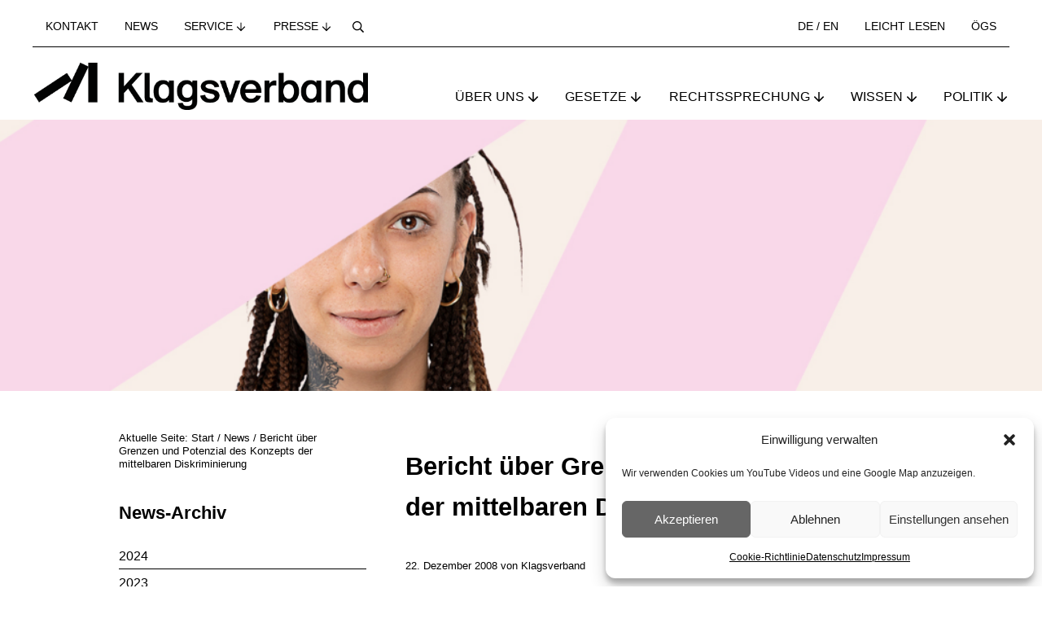

--- FILE ---
content_type: text/html; charset=UTF-8
request_url: https://www.klagsverband.at/archives/1214
body_size: 21292
content:
<!DOCTYPE html>
<html lang="de">
<head >
<meta charset="UTF-8" />
<meta name="viewport" content="width=device-width, initial-scale=1" />
<title>Bericht über Grenzen und Potenzial des Konzepts der mittelbaren Diskriminierung – Klagsverband</title>
<meta name='robots' content='max-image-preview:large' />
<link rel="alternate" type="application/rss+xml" title="Klagsverband &raquo; Feed" href="https://www.klagsverband.at/feed" />
<link rel="alternate" type="application/rss+xml" title="Klagsverband &raquo; Kommentar-Feed" href="https://www.klagsverband.at/comments/feed" />
<link rel="alternate" title="oEmbed (JSON)" type="application/json+oembed" href="https://www.klagsverband.at/wp-json/oembed/1.0/embed?url=https%3A%2F%2Fwww.klagsverband.at%2Farchives%2F1214" />
<link rel="alternate" title="oEmbed (XML)" type="text/xml+oembed" href="https://www.klagsverband.at/wp-json/oembed/1.0/embed?url=https%3A%2F%2Fwww.klagsverband.at%2Farchives%2F1214&#038;format=xml" />
<link rel="canonical" href="https://www.klagsverband.at/archives/1214" />
<!-- Genesis Open Graph -->
<meta property="og:title" content="Bericht über Grenzen und Potenzial des Konzepts der mittelbaren Diskriminierung – Klagsverband" />
<meta property="og:type" content="article" />
<meta property="og:url" content="https://www.klagsverband.at/archives/1214/" />
<meta property="og:image" content="https://www.klagsverband.at/klav2024/wp-content/uploads/2024/10/cropped-klav-favicon1.png" />
<meta property="og:image:width" content="512" />
<meta property="og:image:height" content="512" />
<style id='wp-img-auto-sizes-contain-inline-css' type='text/css'>
img:is([sizes=auto i],[sizes^="auto," i]){contain-intrinsic-size:3000px 1500px}
/*# sourceURL=wp-img-auto-sizes-contain-inline-css */
</style>
<link rel='stylesheet' id='wp-block-library-css' href='https://www.klagsverband.at/klav2024/wp-includes/css/dist/block-library/style.min.css?ver=7a2bc45bf1bb81416a08dc871897e89a' type='text/css' media='all' />
<link rel='stylesheet' id='wp-block-cover-css' href='https://www.klagsverband.at/klav2024/wp-includes/blocks/cover/style.min.css?ver=7a2bc45bf1bb81416a08dc871897e89a' type='text/css' media='all' />
<style id='wp-block-heading-inline-css' type='text/css'>
h1:where(.wp-block-heading).has-background,h2:where(.wp-block-heading).has-background,h3:where(.wp-block-heading).has-background,h4:where(.wp-block-heading).has-background,h5:where(.wp-block-heading).has-background,h6:where(.wp-block-heading).has-background{padding:1.25em 2.375em}h1.has-text-align-left[style*=writing-mode]:where([style*=vertical-lr]),h1.has-text-align-right[style*=writing-mode]:where([style*=vertical-rl]),h2.has-text-align-left[style*=writing-mode]:where([style*=vertical-lr]),h2.has-text-align-right[style*=writing-mode]:where([style*=vertical-rl]),h3.has-text-align-left[style*=writing-mode]:where([style*=vertical-lr]),h3.has-text-align-right[style*=writing-mode]:where([style*=vertical-rl]),h4.has-text-align-left[style*=writing-mode]:where([style*=vertical-lr]),h4.has-text-align-right[style*=writing-mode]:where([style*=vertical-rl]),h5.has-text-align-left[style*=writing-mode]:where([style*=vertical-lr]),h5.has-text-align-right[style*=writing-mode]:where([style*=vertical-rl]),h6.has-text-align-left[style*=writing-mode]:where([style*=vertical-lr]),h6.has-text-align-right[style*=writing-mode]:where([style*=vertical-rl]){rotate:180deg}
/*# sourceURL=https://www.klagsverband.at/klav2024/wp-includes/blocks/heading/style.min.css */
</style>
<style id='wp-block-image-inline-css' type='text/css'>
.wp-block-image>a,.wp-block-image>figure>a{display:inline-block}.wp-block-image img{box-sizing:border-box;height:auto;max-width:100%;vertical-align:bottom}@media not (prefers-reduced-motion){.wp-block-image img.hide{visibility:hidden}.wp-block-image img.show{animation:show-content-image .4s}}.wp-block-image[style*=border-radius] img,.wp-block-image[style*=border-radius]>a{border-radius:inherit}.wp-block-image.has-custom-border img{box-sizing:border-box}.wp-block-image.aligncenter{text-align:center}.wp-block-image.alignfull>a,.wp-block-image.alignwide>a{width:100%}.wp-block-image.alignfull img,.wp-block-image.alignwide img{height:auto;width:100%}.wp-block-image .aligncenter,.wp-block-image .alignleft,.wp-block-image .alignright,.wp-block-image.aligncenter,.wp-block-image.alignleft,.wp-block-image.alignright{display:table}.wp-block-image .aligncenter>figcaption,.wp-block-image .alignleft>figcaption,.wp-block-image .alignright>figcaption,.wp-block-image.aligncenter>figcaption,.wp-block-image.alignleft>figcaption,.wp-block-image.alignright>figcaption{caption-side:bottom;display:table-caption}.wp-block-image .alignleft{float:left;margin:.5em 1em .5em 0}.wp-block-image .alignright{float:right;margin:.5em 0 .5em 1em}.wp-block-image .aligncenter{margin-left:auto;margin-right:auto}.wp-block-image :where(figcaption){margin-bottom:1em;margin-top:.5em}.wp-block-image.is-style-circle-mask img{border-radius:9999px}@supports ((-webkit-mask-image:none) or (mask-image:none)) or (-webkit-mask-image:none){.wp-block-image.is-style-circle-mask img{border-radius:0;-webkit-mask-image:url('data:image/svg+xml;utf8,<svg viewBox="0 0 100 100" xmlns="http://www.w3.org/2000/svg"><circle cx="50" cy="50" r="50"/></svg>');mask-image:url('data:image/svg+xml;utf8,<svg viewBox="0 0 100 100" xmlns="http://www.w3.org/2000/svg"><circle cx="50" cy="50" r="50"/></svg>');mask-mode:alpha;-webkit-mask-position:center;mask-position:center;-webkit-mask-repeat:no-repeat;mask-repeat:no-repeat;-webkit-mask-size:contain;mask-size:contain}}:root :where(.wp-block-image.is-style-rounded img,.wp-block-image .is-style-rounded img){border-radius:9999px}.wp-block-image figure{margin:0}.wp-lightbox-container{display:flex;flex-direction:column;position:relative}.wp-lightbox-container img{cursor:zoom-in}.wp-lightbox-container img:hover+button{opacity:1}.wp-lightbox-container button{align-items:center;backdrop-filter:blur(16px) saturate(180%);background-color:#5a5a5a40;border:none;border-radius:4px;cursor:zoom-in;display:flex;height:20px;justify-content:center;opacity:0;padding:0;position:absolute;right:16px;text-align:center;top:16px;width:20px;z-index:100}@media not (prefers-reduced-motion){.wp-lightbox-container button{transition:opacity .2s ease}}.wp-lightbox-container button:focus-visible{outline:3px auto #5a5a5a40;outline:3px auto -webkit-focus-ring-color;outline-offset:3px}.wp-lightbox-container button:hover{cursor:pointer;opacity:1}.wp-lightbox-container button:focus{opacity:1}.wp-lightbox-container button:focus,.wp-lightbox-container button:hover,.wp-lightbox-container button:not(:hover):not(:active):not(.has-background){background-color:#5a5a5a40;border:none}.wp-lightbox-overlay{box-sizing:border-box;cursor:zoom-out;height:100vh;left:0;overflow:hidden;position:fixed;top:0;visibility:hidden;width:100%;z-index:100000}.wp-lightbox-overlay .close-button{align-items:center;cursor:pointer;display:flex;justify-content:center;min-height:40px;min-width:40px;padding:0;position:absolute;right:calc(env(safe-area-inset-right) + 16px);top:calc(env(safe-area-inset-top) + 16px);z-index:5000000}.wp-lightbox-overlay .close-button:focus,.wp-lightbox-overlay .close-button:hover,.wp-lightbox-overlay .close-button:not(:hover):not(:active):not(.has-background){background:none;border:none}.wp-lightbox-overlay .lightbox-image-container{height:var(--wp--lightbox-container-height);left:50%;overflow:hidden;position:absolute;top:50%;transform:translate(-50%,-50%);transform-origin:top left;width:var(--wp--lightbox-container-width);z-index:9999999999}.wp-lightbox-overlay .wp-block-image{align-items:center;box-sizing:border-box;display:flex;height:100%;justify-content:center;margin:0;position:relative;transform-origin:0 0;width:100%;z-index:3000000}.wp-lightbox-overlay .wp-block-image img{height:var(--wp--lightbox-image-height);min-height:var(--wp--lightbox-image-height);min-width:var(--wp--lightbox-image-width);width:var(--wp--lightbox-image-width)}.wp-lightbox-overlay .wp-block-image figcaption{display:none}.wp-lightbox-overlay button{background:none;border:none}.wp-lightbox-overlay .scrim{background-color:#fff;height:100%;opacity:.9;position:absolute;width:100%;z-index:2000000}.wp-lightbox-overlay.active{visibility:visible}@media not (prefers-reduced-motion){.wp-lightbox-overlay.active{animation:turn-on-visibility .25s both}.wp-lightbox-overlay.active img{animation:turn-on-visibility .35s both}.wp-lightbox-overlay.show-closing-animation:not(.active){animation:turn-off-visibility .35s both}.wp-lightbox-overlay.show-closing-animation:not(.active) img{animation:turn-off-visibility .25s both}.wp-lightbox-overlay.zoom.active{animation:none;opacity:1;visibility:visible}.wp-lightbox-overlay.zoom.active .lightbox-image-container{animation:lightbox-zoom-in .4s}.wp-lightbox-overlay.zoom.active .lightbox-image-container img{animation:none}.wp-lightbox-overlay.zoom.active .scrim{animation:turn-on-visibility .4s forwards}.wp-lightbox-overlay.zoom.show-closing-animation:not(.active){animation:none}.wp-lightbox-overlay.zoom.show-closing-animation:not(.active) .lightbox-image-container{animation:lightbox-zoom-out .4s}.wp-lightbox-overlay.zoom.show-closing-animation:not(.active) .lightbox-image-container img{animation:none}.wp-lightbox-overlay.zoom.show-closing-animation:not(.active) .scrim{animation:turn-off-visibility .4s forwards}}@keyframes show-content-image{0%{visibility:hidden}99%{visibility:hidden}to{visibility:visible}}@keyframes turn-on-visibility{0%{opacity:0}to{opacity:1}}@keyframes turn-off-visibility{0%{opacity:1;visibility:visible}99%{opacity:0;visibility:visible}to{opacity:0;visibility:hidden}}@keyframes lightbox-zoom-in{0%{transform:translate(calc((-100vw + var(--wp--lightbox-scrollbar-width))/2 + var(--wp--lightbox-initial-left-position)),calc(-50vh + var(--wp--lightbox-initial-top-position))) scale(var(--wp--lightbox-scale))}to{transform:translate(-50%,-50%) scale(1)}}@keyframes lightbox-zoom-out{0%{transform:translate(-50%,-50%) scale(1);visibility:visible}99%{visibility:visible}to{transform:translate(calc((-100vw + var(--wp--lightbox-scrollbar-width))/2 + var(--wp--lightbox-initial-left-position)),calc(-50vh + var(--wp--lightbox-initial-top-position))) scale(var(--wp--lightbox-scale));visibility:hidden}}
/*# sourceURL=https://www.klagsverband.at/klav2024/wp-includes/blocks/image/style.min.css */
</style>
<style id='wp-block-image-theme-inline-css' type='text/css'>
:root :where(.wp-block-image figcaption){color:#555;font-size:13px;text-align:center}.is-dark-theme :root :where(.wp-block-image figcaption){color:#ffffffa6}.wp-block-image{margin:0 0 1em}
/*# sourceURL=https://www.klagsverband.at/klav2024/wp-includes/blocks/image/theme.min.css */
</style>
<style id='wp-block-columns-inline-css' type='text/css'>
.wp-block-columns{box-sizing:border-box;display:flex;flex-wrap:wrap!important}@media (min-width:782px){.wp-block-columns{flex-wrap:nowrap!important}}.wp-block-columns{align-items:normal!important}.wp-block-columns.are-vertically-aligned-top{align-items:flex-start}.wp-block-columns.are-vertically-aligned-center{align-items:center}.wp-block-columns.are-vertically-aligned-bottom{align-items:flex-end}@media (max-width:781px){.wp-block-columns:not(.is-not-stacked-on-mobile)>.wp-block-column{flex-basis:100%!important}}@media (min-width:782px){.wp-block-columns:not(.is-not-stacked-on-mobile)>.wp-block-column{flex-basis:0;flex-grow:1}.wp-block-columns:not(.is-not-stacked-on-mobile)>.wp-block-column[style*=flex-basis]{flex-grow:0}}.wp-block-columns.is-not-stacked-on-mobile{flex-wrap:nowrap!important}.wp-block-columns.is-not-stacked-on-mobile>.wp-block-column{flex-basis:0;flex-grow:1}.wp-block-columns.is-not-stacked-on-mobile>.wp-block-column[style*=flex-basis]{flex-grow:0}:where(.wp-block-columns){margin-bottom:1.75em}:where(.wp-block-columns.has-background){padding:1.25em 2.375em}.wp-block-column{flex-grow:1;min-width:0;overflow-wrap:break-word;word-break:break-word}.wp-block-column.is-vertically-aligned-top{align-self:flex-start}.wp-block-column.is-vertically-aligned-center{align-self:center}.wp-block-column.is-vertically-aligned-bottom{align-self:flex-end}.wp-block-column.is-vertically-aligned-stretch{align-self:stretch}.wp-block-column.is-vertically-aligned-bottom,.wp-block-column.is-vertically-aligned-center,.wp-block-column.is-vertically-aligned-top{width:100%}
/*# sourceURL=https://www.klagsverband.at/klav2024/wp-includes/blocks/columns/style.min.css */
</style>
<style id='wp-block-group-inline-css' type='text/css'>
.wp-block-group{box-sizing:border-box}:where(.wp-block-group.wp-block-group-is-layout-constrained){position:relative}
/*# sourceURL=https://www.klagsverband.at/klav2024/wp-includes/blocks/group/style.min.css */
</style>
<style id='wp-block-group-theme-inline-css' type='text/css'>
:where(.wp-block-group.has-background){padding:1.25em 2.375em}
/*# sourceURL=https://www.klagsverband.at/klav2024/wp-includes/blocks/group/theme.min.css */
</style>
<style id='wp-block-paragraph-inline-css' type='text/css'>
.is-small-text{font-size:.875em}.is-regular-text{font-size:1em}.is-large-text{font-size:2.25em}.is-larger-text{font-size:3em}.has-drop-cap:not(:focus):first-letter{float:left;font-size:8.4em;font-style:normal;font-weight:100;line-height:.68;margin:.05em .1em 0 0;text-transform:uppercase}body.rtl .has-drop-cap:not(:focus):first-letter{float:none;margin-left:.1em}p.has-drop-cap.has-background{overflow:hidden}:root :where(p.has-background){padding:1.25em 2.375em}:where(p.has-text-color:not(.has-link-color)) a{color:inherit}p.has-text-align-left[style*="writing-mode:vertical-lr"],p.has-text-align-right[style*="writing-mode:vertical-rl"]{rotate:180deg}
/*# sourceURL=https://www.klagsverband.at/klav2024/wp-includes/blocks/paragraph/style.min.css */
</style>
<style id='wp-block-separator-inline-css' type='text/css'>
@charset "UTF-8";.wp-block-separator{border:none;border-top:2px solid}:root :where(.wp-block-separator.is-style-dots){height:auto;line-height:1;text-align:center}:root :where(.wp-block-separator.is-style-dots):before{color:currentColor;content:"···";font-family:serif;font-size:1.5em;letter-spacing:2em;padding-left:2em}.wp-block-separator.is-style-dots{background:none!important;border:none!important}
/*# sourceURL=https://www.klagsverband.at/klav2024/wp-includes/blocks/separator/style.min.css */
</style>
<style id='wp-block-separator-theme-inline-css' type='text/css'>
.wp-block-separator.has-css-opacity{opacity:.4}.wp-block-separator{border:none;border-bottom:2px solid;margin-left:auto;margin-right:auto}.wp-block-separator.has-alpha-channel-opacity{opacity:1}.wp-block-separator:not(.is-style-wide):not(.is-style-dots){width:100px}.wp-block-separator.has-background:not(.is-style-dots){border-bottom:none;height:1px}.wp-block-separator.has-background:not(.is-style-wide):not(.is-style-dots){height:2px}
/*# sourceURL=https://www.klagsverband.at/klav2024/wp-includes/blocks/separator/theme.min.css */
</style>
<style id='wp-block-social-links-inline-css' type='text/css'>
.wp-block-social-links{background:none;box-sizing:border-box;margin-left:0;padding-left:0;padding-right:0;text-indent:0}.wp-block-social-links .wp-social-link a,.wp-block-social-links .wp-social-link a:hover{border-bottom:0;box-shadow:none;text-decoration:none}.wp-block-social-links .wp-social-link svg{height:1em;width:1em}.wp-block-social-links .wp-social-link span:not(.screen-reader-text){font-size:.65em;margin-left:.5em;margin-right:.5em}.wp-block-social-links.has-small-icon-size{font-size:16px}.wp-block-social-links,.wp-block-social-links.has-normal-icon-size{font-size:24px}.wp-block-social-links.has-large-icon-size{font-size:36px}.wp-block-social-links.has-huge-icon-size{font-size:48px}.wp-block-social-links.aligncenter{display:flex;justify-content:center}.wp-block-social-links.alignright{justify-content:flex-end}.wp-block-social-link{border-radius:9999px;display:block}@media not (prefers-reduced-motion){.wp-block-social-link{transition:transform .1s ease}}.wp-block-social-link{height:auto}.wp-block-social-link a{align-items:center;display:flex;line-height:0}.wp-block-social-link:hover{transform:scale(1.1)}.wp-block-social-links .wp-block-social-link.wp-social-link{display:inline-block;margin:0;padding:0}.wp-block-social-links .wp-block-social-link.wp-social-link .wp-block-social-link-anchor,.wp-block-social-links .wp-block-social-link.wp-social-link .wp-block-social-link-anchor svg,.wp-block-social-links .wp-block-social-link.wp-social-link .wp-block-social-link-anchor:active,.wp-block-social-links .wp-block-social-link.wp-social-link .wp-block-social-link-anchor:hover,.wp-block-social-links .wp-block-social-link.wp-social-link .wp-block-social-link-anchor:visited{color:currentColor;fill:currentColor}:where(.wp-block-social-links:not(.is-style-logos-only)) .wp-social-link{background-color:#f0f0f0;color:#444}:where(.wp-block-social-links:not(.is-style-logos-only)) .wp-social-link-amazon{background-color:#f90;color:#fff}:where(.wp-block-social-links:not(.is-style-logos-only)) .wp-social-link-bandcamp{background-color:#1ea0c3;color:#fff}:where(.wp-block-social-links:not(.is-style-logos-only)) .wp-social-link-behance{background-color:#0757fe;color:#fff}:where(.wp-block-social-links:not(.is-style-logos-only)) .wp-social-link-bluesky{background-color:#0a7aff;color:#fff}:where(.wp-block-social-links:not(.is-style-logos-only)) .wp-social-link-codepen{background-color:#1e1f26;color:#fff}:where(.wp-block-social-links:not(.is-style-logos-only)) .wp-social-link-deviantart{background-color:#02e49b;color:#fff}:where(.wp-block-social-links:not(.is-style-logos-only)) .wp-social-link-discord{background-color:#5865f2;color:#fff}:where(.wp-block-social-links:not(.is-style-logos-only)) .wp-social-link-dribbble{background-color:#e94c89;color:#fff}:where(.wp-block-social-links:not(.is-style-logos-only)) .wp-social-link-dropbox{background-color:#4280ff;color:#fff}:where(.wp-block-social-links:not(.is-style-logos-only)) .wp-social-link-etsy{background-color:#f45800;color:#fff}:where(.wp-block-social-links:not(.is-style-logos-only)) .wp-social-link-facebook{background-color:#0866ff;color:#fff}:where(.wp-block-social-links:not(.is-style-logos-only)) .wp-social-link-fivehundredpx{background-color:#000;color:#fff}:where(.wp-block-social-links:not(.is-style-logos-only)) .wp-social-link-flickr{background-color:#0461dd;color:#fff}:where(.wp-block-social-links:not(.is-style-logos-only)) .wp-social-link-foursquare{background-color:#e65678;color:#fff}:where(.wp-block-social-links:not(.is-style-logos-only)) .wp-social-link-github{background-color:#24292d;color:#fff}:where(.wp-block-social-links:not(.is-style-logos-only)) .wp-social-link-goodreads{background-color:#eceadd;color:#382110}:where(.wp-block-social-links:not(.is-style-logos-only)) .wp-social-link-google{background-color:#ea4434;color:#fff}:where(.wp-block-social-links:not(.is-style-logos-only)) .wp-social-link-gravatar{background-color:#1d4fc4;color:#fff}:where(.wp-block-social-links:not(.is-style-logos-only)) .wp-social-link-instagram{background-color:#f00075;color:#fff}:where(.wp-block-social-links:not(.is-style-logos-only)) .wp-social-link-lastfm{background-color:#e21b24;color:#fff}:where(.wp-block-social-links:not(.is-style-logos-only)) .wp-social-link-linkedin{background-color:#0d66c2;color:#fff}:where(.wp-block-social-links:not(.is-style-logos-only)) .wp-social-link-mastodon{background-color:#3288d4;color:#fff}:where(.wp-block-social-links:not(.is-style-logos-only)) .wp-social-link-medium{background-color:#000;color:#fff}:where(.wp-block-social-links:not(.is-style-logos-only)) .wp-social-link-meetup{background-color:#f6405f;color:#fff}:where(.wp-block-social-links:not(.is-style-logos-only)) .wp-social-link-patreon{background-color:#000;color:#fff}:where(.wp-block-social-links:not(.is-style-logos-only)) .wp-social-link-pinterest{background-color:#e60122;color:#fff}:where(.wp-block-social-links:not(.is-style-logos-only)) .wp-social-link-pocket{background-color:#ef4155;color:#fff}:where(.wp-block-social-links:not(.is-style-logos-only)) .wp-social-link-reddit{background-color:#ff4500;color:#fff}:where(.wp-block-social-links:not(.is-style-logos-only)) .wp-social-link-skype{background-color:#0478d7;color:#fff}:where(.wp-block-social-links:not(.is-style-logos-only)) .wp-social-link-snapchat{background-color:#fefc00;color:#fff;stroke:#000}:where(.wp-block-social-links:not(.is-style-logos-only)) .wp-social-link-soundcloud{background-color:#ff5600;color:#fff}:where(.wp-block-social-links:not(.is-style-logos-only)) .wp-social-link-spotify{background-color:#1bd760;color:#fff}:where(.wp-block-social-links:not(.is-style-logos-only)) .wp-social-link-telegram{background-color:#2aabee;color:#fff}:where(.wp-block-social-links:not(.is-style-logos-only)) .wp-social-link-threads{background-color:#000;color:#fff}:where(.wp-block-social-links:not(.is-style-logos-only)) .wp-social-link-tiktok{background-color:#000;color:#fff}:where(.wp-block-social-links:not(.is-style-logos-only)) .wp-social-link-tumblr{background-color:#011835;color:#fff}:where(.wp-block-social-links:not(.is-style-logos-only)) .wp-social-link-twitch{background-color:#6440a4;color:#fff}:where(.wp-block-social-links:not(.is-style-logos-only)) .wp-social-link-twitter{background-color:#1da1f2;color:#fff}:where(.wp-block-social-links:not(.is-style-logos-only)) .wp-social-link-vimeo{background-color:#1eb7ea;color:#fff}:where(.wp-block-social-links:not(.is-style-logos-only)) .wp-social-link-vk{background-color:#4680c2;color:#fff}:where(.wp-block-social-links:not(.is-style-logos-only)) .wp-social-link-wordpress{background-color:#3499cd;color:#fff}:where(.wp-block-social-links:not(.is-style-logos-only)) .wp-social-link-whatsapp{background-color:#25d366;color:#fff}:where(.wp-block-social-links:not(.is-style-logos-only)) .wp-social-link-x{background-color:#000;color:#fff}:where(.wp-block-social-links:not(.is-style-logos-only)) .wp-social-link-yelp{background-color:#d32422;color:#fff}:where(.wp-block-social-links:not(.is-style-logos-only)) .wp-social-link-youtube{background-color:red;color:#fff}:where(.wp-block-social-links.is-style-logos-only) .wp-social-link{background:none}:where(.wp-block-social-links.is-style-logos-only) .wp-social-link svg{height:1.25em;width:1.25em}:where(.wp-block-social-links.is-style-logos-only) .wp-social-link-amazon{color:#f90}:where(.wp-block-social-links.is-style-logos-only) .wp-social-link-bandcamp{color:#1ea0c3}:where(.wp-block-social-links.is-style-logos-only) .wp-social-link-behance{color:#0757fe}:where(.wp-block-social-links.is-style-logos-only) .wp-social-link-bluesky{color:#0a7aff}:where(.wp-block-social-links.is-style-logos-only) .wp-social-link-codepen{color:#1e1f26}:where(.wp-block-social-links.is-style-logos-only) .wp-social-link-deviantart{color:#02e49b}:where(.wp-block-social-links.is-style-logos-only) .wp-social-link-discord{color:#5865f2}:where(.wp-block-social-links.is-style-logos-only) .wp-social-link-dribbble{color:#e94c89}:where(.wp-block-social-links.is-style-logos-only) .wp-social-link-dropbox{color:#4280ff}:where(.wp-block-social-links.is-style-logos-only) .wp-social-link-etsy{color:#f45800}:where(.wp-block-social-links.is-style-logos-only) .wp-social-link-facebook{color:#0866ff}:where(.wp-block-social-links.is-style-logos-only) .wp-social-link-fivehundredpx{color:#000}:where(.wp-block-social-links.is-style-logos-only) .wp-social-link-flickr{color:#0461dd}:where(.wp-block-social-links.is-style-logos-only) .wp-social-link-foursquare{color:#e65678}:where(.wp-block-social-links.is-style-logos-only) .wp-social-link-github{color:#24292d}:where(.wp-block-social-links.is-style-logos-only) .wp-social-link-goodreads{color:#382110}:where(.wp-block-social-links.is-style-logos-only) .wp-social-link-google{color:#ea4434}:where(.wp-block-social-links.is-style-logos-only) .wp-social-link-gravatar{color:#1d4fc4}:where(.wp-block-social-links.is-style-logos-only) .wp-social-link-instagram{color:#f00075}:where(.wp-block-social-links.is-style-logos-only) .wp-social-link-lastfm{color:#e21b24}:where(.wp-block-social-links.is-style-logos-only) .wp-social-link-linkedin{color:#0d66c2}:where(.wp-block-social-links.is-style-logos-only) .wp-social-link-mastodon{color:#3288d4}:where(.wp-block-social-links.is-style-logos-only) .wp-social-link-medium{color:#000}:where(.wp-block-social-links.is-style-logos-only) .wp-social-link-meetup{color:#f6405f}:where(.wp-block-social-links.is-style-logos-only) .wp-social-link-patreon{color:#000}:where(.wp-block-social-links.is-style-logos-only) .wp-social-link-pinterest{color:#e60122}:where(.wp-block-social-links.is-style-logos-only) .wp-social-link-pocket{color:#ef4155}:where(.wp-block-social-links.is-style-logos-only) .wp-social-link-reddit{color:#ff4500}:where(.wp-block-social-links.is-style-logos-only) .wp-social-link-skype{color:#0478d7}:where(.wp-block-social-links.is-style-logos-only) .wp-social-link-snapchat{color:#fff;stroke:#000}:where(.wp-block-social-links.is-style-logos-only) .wp-social-link-soundcloud{color:#ff5600}:where(.wp-block-social-links.is-style-logos-only) .wp-social-link-spotify{color:#1bd760}:where(.wp-block-social-links.is-style-logos-only) .wp-social-link-telegram{color:#2aabee}:where(.wp-block-social-links.is-style-logos-only) .wp-social-link-threads{color:#000}:where(.wp-block-social-links.is-style-logos-only) .wp-social-link-tiktok{color:#000}:where(.wp-block-social-links.is-style-logos-only) .wp-social-link-tumblr{color:#011835}:where(.wp-block-social-links.is-style-logos-only) .wp-social-link-twitch{color:#6440a4}:where(.wp-block-social-links.is-style-logos-only) .wp-social-link-twitter{color:#1da1f2}:where(.wp-block-social-links.is-style-logos-only) .wp-social-link-vimeo{color:#1eb7ea}:where(.wp-block-social-links.is-style-logos-only) .wp-social-link-vk{color:#4680c2}:where(.wp-block-social-links.is-style-logos-only) .wp-social-link-whatsapp{color:#25d366}:where(.wp-block-social-links.is-style-logos-only) .wp-social-link-wordpress{color:#3499cd}:where(.wp-block-social-links.is-style-logos-only) .wp-social-link-x{color:#000}:where(.wp-block-social-links.is-style-logos-only) .wp-social-link-yelp{color:#d32422}:where(.wp-block-social-links.is-style-logos-only) .wp-social-link-youtube{color:red}.wp-block-social-links.is-style-pill-shape .wp-social-link{width:auto}:root :where(.wp-block-social-links .wp-social-link a){padding:.25em}:root :where(.wp-block-social-links.is-style-logos-only .wp-social-link a){padding:0}:root :where(.wp-block-social-links.is-style-pill-shape .wp-social-link a){padding-left:.6666666667em;padding-right:.6666666667em}.wp-block-social-links:not(.has-icon-color):not(.has-icon-background-color) .wp-social-link-snapchat .wp-block-social-link-label{color:#000}
/*# sourceURL=https://www.klagsverband.at/klav2024/wp-includes/blocks/social-links/style.min.css */
</style>
<style id='global-styles-inline-css' type='text/css'>
:root{--wp--preset--aspect-ratio--square: 1;--wp--preset--aspect-ratio--4-3: 4/3;--wp--preset--aspect-ratio--3-4: 3/4;--wp--preset--aspect-ratio--3-2: 3/2;--wp--preset--aspect-ratio--2-3: 2/3;--wp--preset--aspect-ratio--16-9: 16/9;--wp--preset--aspect-ratio--9-16: 9/16;--wp--preset--color--black: #000000;--wp--preset--color--cyan-bluish-gray: #abb8c3;--wp--preset--color--white: #ffffff;--wp--preset--color--pale-pink: #f78da7;--wp--preset--color--vivid-red: #cf2e2e;--wp--preset--color--luminous-vivid-orange: #ff6900;--wp--preset--color--luminous-vivid-amber: #fcb900;--wp--preset--color--light-green-cyan: #7bdcb5;--wp--preset--color--vivid-green-cyan: #00d084;--wp--preset--color--pale-cyan-blue: #8ed1fc;--wp--preset--color--vivid-cyan-blue: #0693e3;--wp--preset--color--vivid-purple: #9b51e0;--wp--preset--gradient--vivid-cyan-blue-to-vivid-purple: linear-gradient(135deg,rgb(6,147,227) 0%,rgb(155,81,224) 100%);--wp--preset--gradient--light-green-cyan-to-vivid-green-cyan: linear-gradient(135deg,rgb(122,220,180) 0%,rgb(0,208,130) 100%);--wp--preset--gradient--luminous-vivid-amber-to-luminous-vivid-orange: linear-gradient(135deg,rgb(252,185,0) 0%,rgb(255,105,0) 100%);--wp--preset--gradient--luminous-vivid-orange-to-vivid-red: linear-gradient(135deg,rgb(255,105,0) 0%,rgb(207,46,46) 100%);--wp--preset--gradient--very-light-gray-to-cyan-bluish-gray: linear-gradient(135deg,rgb(238,238,238) 0%,rgb(169,184,195) 100%);--wp--preset--gradient--cool-to-warm-spectrum: linear-gradient(135deg,rgb(74,234,220) 0%,rgb(151,120,209) 20%,rgb(207,42,186) 40%,rgb(238,44,130) 60%,rgb(251,105,98) 80%,rgb(254,248,76) 100%);--wp--preset--gradient--blush-light-purple: linear-gradient(135deg,rgb(255,206,236) 0%,rgb(152,150,240) 100%);--wp--preset--gradient--blush-bordeaux: linear-gradient(135deg,rgb(254,205,165) 0%,rgb(254,45,45) 50%,rgb(107,0,62) 100%);--wp--preset--gradient--luminous-dusk: linear-gradient(135deg,rgb(255,203,112) 0%,rgb(199,81,192) 50%,rgb(65,88,208) 100%);--wp--preset--gradient--pale-ocean: linear-gradient(135deg,rgb(255,245,203) 0%,rgb(182,227,212) 50%,rgb(51,167,181) 100%);--wp--preset--gradient--electric-grass: linear-gradient(135deg,rgb(202,248,128) 0%,rgb(113,206,126) 100%);--wp--preset--gradient--midnight: linear-gradient(135deg,rgb(2,3,129) 0%,rgb(40,116,252) 100%);--wp--preset--font-size--small: 13px;--wp--preset--font-size--medium: 20px;--wp--preset--font-size--large: 36px;--wp--preset--font-size--x-large: 42px;--wp--preset--spacing--20: 0.44rem;--wp--preset--spacing--30: 0.67rem;--wp--preset--spacing--40: 1rem;--wp--preset--spacing--50: 1.5rem;--wp--preset--spacing--60: 2.25rem;--wp--preset--spacing--70: 3.38rem;--wp--preset--spacing--80: 5.06rem;--wp--preset--shadow--natural: 6px 6px 9px rgba(0, 0, 0, 0.2);--wp--preset--shadow--deep: 12px 12px 50px rgba(0, 0, 0, 0.4);--wp--preset--shadow--sharp: 6px 6px 0px rgba(0, 0, 0, 0.2);--wp--preset--shadow--outlined: 6px 6px 0px -3px rgb(255, 255, 255), 6px 6px rgb(0, 0, 0);--wp--preset--shadow--crisp: 6px 6px 0px rgb(0, 0, 0);}:where(.is-layout-flex){gap: 0.5em;}:where(.is-layout-grid){gap: 0.5em;}body .is-layout-flex{display: flex;}.is-layout-flex{flex-wrap: wrap;align-items: center;}.is-layout-flex > :is(*, div){margin: 0;}body .is-layout-grid{display: grid;}.is-layout-grid > :is(*, div){margin: 0;}:where(.wp-block-columns.is-layout-flex){gap: 2em;}:where(.wp-block-columns.is-layout-grid){gap: 2em;}:where(.wp-block-post-template.is-layout-flex){gap: 1.25em;}:where(.wp-block-post-template.is-layout-grid){gap: 1.25em;}.has-black-color{color: var(--wp--preset--color--black) !important;}.has-cyan-bluish-gray-color{color: var(--wp--preset--color--cyan-bluish-gray) !important;}.has-white-color{color: var(--wp--preset--color--white) !important;}.has-pale-pink-color{color: var(--wp--preset--color--pale-pink) !important;}.has-vivid-red-color{color: var(--wp--preset--color--vivid-red) !important;}.has-luminous-vivid-orange-color{color: var(--wp--preset--color--luminous-vivid-orange) !important;}.has-luminous-vivid-amber-color{color: var(--wp--preset--color--luminous-vivid-amber) !important;}.has-light-green-cyan-color{color: var(--wp--preset--color--light-green-cyan) !important;}.has-vivid-green-cyan-color{color: var(--wp--preset--color--vivid-green-cyan) !important;}.has-pale-cyan-blue-color{color: var(--wp--preset--color--pale-cyan-blue) !important;}.has-vivid-cyan-blue-color{color: var(--wp--preset--color--vivid-cyan-blue) !important;}.has-vivid-purple-color{color: var(--wp--preset--color--vivid-purple) !important;}.has-black-background-color{background-color: var(--wp--preset--color--black) !important;}.has-cyan-bluish-gray-background-color{background-color: var(--wp--preset--color--cyan-bluish-gray) !important;}.has-white-background-color{background-color: var(--wp--preset--color--white) !important;}.has-pale-pink-background-color{background-color: var(--wp--preset--color--pale-pink) !important;}.has-vivid-red-background-color{background-color: var(--wp--preset--color--vivid-red) !important;}.has-luminous-vivid-orange-background-color{background-color: var(--wp--preset--color--luminous-vivid-orange) !important;}.has-luminous-vivid-amber-background-color{background-color: var(--wp--preset--color--luminous-vivid-amber) !important;}.has-light-green-cyan-background-color{background-color: var(--wp--preset--color--light-green-cyan) !important;}.has-vivid-green-cyan-background-color{background-color: var(--wp--preset--color--vivid-green-cyan) !important;}.has-pale-cyan-blue-background-color{background-color: var(--wp--preset--color--pale-cyan-blue) !important;}.has-vivid-cyan-blue-background-color{background-color: var(--wp--preset--color--vivid-cyan-blue) !important;}.has-vivid-purple-background-color{background-color: var(--wp--preset--color--vivid-purple) !important;}.has-black-border-color{border-color: var(--wp--preset--color--black) !important;}.has-cyan-bluish-gray-border-color{border-color: var(--wp--preset--color--cyan-bluish-gray) !important;}.has-white-border-color{border-color: var(--wp--preset--color--white) !important;}.has-pale-pink-border-color{border-color: var(--wp--preset--color--pale-pink) !important;}.has-vivid-red-border-color{border-color: var(--wp--preset--color--vivid-red) !important;}.has-luminous-vivid-orange-border-color{border-color: var(--wp--preset--color--luminous-vivid-orange) !important;}.has-luminous-vivid-amber-border-color{border-color: var(--wp--preset--color--luminous-vivid-amber) !important;}.has-light-green-cyan-border-color{border-color: var(--wp--preset--color--light-green-cyan) !important;}.has-vivid-green-cyan-border-color{border-color: var(--wp--preset--color--vivid-green-cyan) !important;}.has-pale-cyan-blue-border-color{border-color: var(--wp--preset--color--pale-cyan-blue) !important;}.has-vivid-cyan-blue-border-color{border-color: var(--wp--preset--color--vivid-cyan-blue) !important;}.has-vivid-purple-border-color{border-color: var(--wp--preset--color--vivid-purple) !important;}.has-vivid-cyan-blue-to-vivid-purple-gradient-background{background: var(--wp--preset--gradient--vivid-cyan-blue-to-vivid-purple) !important;}.has-light-green-cyan-to-vivid-green-cyan-gradient-background{background: var(--wp--preset--gradient--light-green-cyan-to-vivid-green-cyan) !important;}.has-luminous-vivid-amber-to-luminous-vivid-orange-gradient-background{background: var(--wp--preset--gradient--luminous-vivid-amber-to-luminous-vivid-orange) !important;}.has-luminous-vivid-orange-to-vivid-red-gradient-background{background: var(--wp--preset--gradient--luminous-vivid-orange-to-vivid-red) !important;}.has-very-light-gray-to-cyan-bluish-gray-gradient-background{background: var(--wp--preset--gradient--very-light-gray-to-cyan-bluish-gray) !important;}.has-cool-to-warm-spectrum-gradient-background{background: var(--wp--preset--gradient--cool-to-warm-spectrum) !important;}.has-blush-light-purple-gradient-background{background: var(--wp--preset--gradient--blush-light-purple) !important;}.has-blush-bordeaux-gradient-background{background: var(--wp--preset--gradient--blush-bordeaux) !important;}.has-luminous-dusk-gradient-background{background: var(--wp--preset--gradient--luminous-dusk) !important;}.has-pale-ocean-gradient-background{background: var(--wp--preset--gradient--pale-ocean) !important;}.has-electric-grass-gradient-background{background: var(--wp--preset--gradient--electric-grass) !important;}.has-midnight-gradient-background{background: var(--wp--preset--gradient--midnight) !important;}.has-small-font-size{font-size: var(--wp--preset--font-size--small) !important;}.has-medium-font-size{font-size: var(--wp--preset--font-size--medium) !important;}.has-large-font-size{font-size: var(--wp--preset--font-size--large) !important;}.has-x-large-font-size{font-size: var(--wp--preset--font-size--x-large) !important;}
:where(.wp-block-columns.is-layout-flex){gap: 2em;}:where(.wp-block-columns.is-layout-grid){gap: 2em;}
/*# sourceURL=global-styles-inline-css */
</style>
<style id='core-block-supports-inline-css' type='text/css'>
.wp-container-core-columns-is-layout-9d6595d7{flex-wrap:nowrap;}.wp-container-core-social-links-is-layout-f56a869c{flex-wrap:nowrap;justify-content:flex-start;}
/*# sourceURL=core-block-supports-inline-css */
</style>

<style id='classic-theme-styles-inline-css' type='text/css'>
/*! This file is auto-generated */
.wp-block-button__link{color:#fff;background-color:#32373c;border-radius:9999px;box-shadow:none;text-decoration:none;padding:calc(.667em + 2px) calc(1.333em + 2px);font-size:1.125em}.wp-block-file__button{background:#32373c;color:#fff;text-decoration:none}
/*# sourceURL=/wp-includes/css/classic-themes.min.css */
</style>
<link rel='stylesheet' id='cmplz-general-css' href='https://www.klagsverband.at/klav2024/wp-content/plugins/complianz-gdpr/assets/css/cookieblocker.min.css?ver=1766009305' type='text/css' media='all' />
<link rel='stylesheet' id='mai-engine-main-css' href='https://www.klagsverband.at/klav2024/wp-content/plugins/mai-engine/assets/css/main.min.css?ver=2.38.1.121920251007' type='text/css' media='all' />
<link rel='stylesheet' id='mai-engine-header-css' href='https://www.klagsverband.at/klav2024/wp-content/plugins/mai-engine/assets/css/header.min.css?ver=2.38.1.121920251007' type='text/css' media='all' />
<link rel='stylesheet' id='mai-engine-page-header-css' href='https://www.klagsverband.at/klav2024/wp-content/plugins/mai-engine/assets/css/page-header.min.css?ver=2.38.1.121920251007' type='text/css' media='all' />
<link rel='stylesheet' id='mai-engine-blocks-css' href='https://www.klagsverband.at/klav2024/wp-content/plugins/mai-engine/assets/css/blocks.min.css?ver=2.38.1.121920251007' type='text/css' media='all' />
<link rel='stylesheet' id='mai-engine-utilities-css' href='https://www.klagsverband.at/klav2024/wp-content/plugins/mai-engine/assets/css/utilities.min.css?ver=2.38.1.121920251007' type='text/css' media='all' />
<link rel='stylesheet' id='mai-engine-theme-css' href='https://www.klagsverband.at/klav2024/wp-content/plugins/mai-engine/assets/css/themes/achieve.min.css?ver=2.38.1.121920251007' type='text/css' media='all' />
<link rel='stylesheet' id='mai-engine-desktop-css' href='https://www.klagsverband.at/klav2024/wp-content/plugins/mai-engine/assets/css/desktop.min.css?ver=2.38.1.121920251007' type='text/css' media='only screen and (min-width:1100px)' />
<link rel='stylesheet' id='mai-achieve-css' href='https://www.klagsverband.at/klav2024/wp-content/themes/mai-achieve/style.css?ver=2.1.1.9420251729' type='text/css' media='all' />
<script type="text/javascript" src="https://www.klagsverband.at/klav2024/wp-includes/js/jquery/jquery.min.js?ver=3.7.1" id="jquery-core-js"></script>
<link rel="https://api.w.org/" href="https://www.klagsverband.at/wp-json/" /><link rel="alternate" title="JSON" type="application/json" href="https://www.klagsverband.at/wp-json/wp/v2/posts/1214" /><link rel="EditURI" type="application/rsd+xml" title="RSD" href="https://www.klagsverband.at/klav2024/xmlrpc.php?rsd" />
			<style>.cmplz-hidden {
					display: none !important;
				}</style><link rel="icon" href="https://www.klagsverband.at/klav2024/wp-content/uploads/2024/10/cropped-klav-favicon1-32x32.png" sizes="32x32" />
<link rel="icon" href="https://www.klagsverband.at/klav2024/wp-content/uploads/2024/10/cropped-klav-favicon1-192x192.png" sizes="192x192" />
<link rel="apple-touch-icon" href="https://www.klagsverband.at/klav2024/wp-content/uploads/2024/10/cropped-klav-favicon1-180x180.png" />
<meta name="msapplication-TileImage" content="https://www.klagsverband.at/klav2024/wp-content/uploads/2024/10/cropped-klav-favicon1-270x270.png" />
<style id="mai-inline-styles">.header-stuck,:root{--custom-logo-width:410px;}:root{--breakpoint-xs:400px;--breakpoint-sm:600px;--breakpoint-md:800px;--breakpoint-lg:1000px;--breakpoint-xl:1200px;--title-area-padding-mobile:11px;--header-shrink-offset:0px;--body-font-family:sans-serif;--body-font-weight:400;--body-font-weight-bold:bold;--heading-font-family:sans-serif;--heading-font-weight:400;--alt-font-family:sans-serif;--alt-font-weight:400;--accent-font-family:Suisse Neue Regular;--accent-font-weight:400;--color-black:#000000;--color-white:#ffffff;--color-header:#ffffff;--color-background:#ffffff;--color-alt:#ffffff;--color-body:#000000;--color-heading:#000000;--color-link:#000000;--color-link-light:#141414;--color-link-dark:#000000;--color-primary:#000000;--color-primary-light:#141414;--color-primary-dark:#000000;--color-secondary:#cccdd2;--color-secondary-light:#e1e2e5;--color-secondary-dark:#b1b2b9;--color-custom-1:#facaae;--color-custom-2:#f8d8e9;--color-custom-3:#fff5a7;--color-custom-4:#f9efe9;--button-color:var(--color-white);--button-secondary-color:#323339;--button-link-url:url('https://www.klagsverband.at/klav2024/wp-content/plugins/mai-icons/icons/svgs/regular/arrow-right.svg');--pagination-next-url:url('https://www.klagsverband.at/klav2024/wp-content/plugins/mai-icons/icons/svgs/regular/arrow-right.svg');--pagination-previous-url:url('https://www.klagsverband.at/klav2024/wp-content/plugins/mai-icons/icons/svgs/regular/arrow-left.svg');--entry-next-url:url('https://www.klagsverband.at/klav2024/wp-content/plugins/mai-icons/icons/svgs/regular/arrow-right.svg');--entry-previous-url:url('https://www.klagsverband.at/klav2024/wp-content/plugins/mai-icons/icons/svgs/regular/arrow-left.svg');--search-url:url('https://www.klagsverband.at/klav2024/wp-content/plugins/mai-icons/icons/svgs/regular/search.svg');--page-header-background:#eeeeee;--page-header-overlay-opacity:0;--page-header-padding-top:2em;--page-header-padding-bottom:2em;--page-header-inner-max-width:var(--breakpoint-xl);--page-header-justify-content:end;--page-header-text-align:end;}.header-right{--menu-justify-content:flex-end;}.has-black-color{color:var(--color-black) !important;--body-color:var(--color-black);--heading-color:var(--color-black);--caption-color:var(--color-black);--cite-color:var(--color-black);}.has-black-background-color{background-color:var(--color-black) !important;}.has-white-color{color:var(--color-white) !important;--body-color:var(--color-white);--heading-color:var(--color-white);--caption-color:var(--color-white);--cite-color:var(--color-white);}.has-white-background-color{background-color:var(--color-white) !important;}.has-header-color{color:var(--color-header) !important;--body-color:var(--color-header);--heading-color:var(--color-header);--caption-color:var(--color-header);--cite-color:var(--color-header);}.has-header-background-color{background-color:var(--color-header) !important;}.has-background-color{color:var(--color-background) !important;--body-color:var(--color-background);--heading-color:var(--color-background);--caption-color:var(--color-background);--cite-color:var(--color-background);}.has-background-background-color{background-color:var(--color-background) !important;}.has-alt-color{color:var(--color-alt) !important;--body-color:var(--color-alt);--heading-color:var(--color-alt);--caption-color:var(--color-alt);--cite-color:var(--color-alt);}.has-alt-background-color{background-color:var(--color-alt) !important;}.has-body-color{color:var(--color-body) !important;--body-color:var(--color-body);--heading-color:var(--color-body);--caption-color:var(--color-body);--cite-color:var(--color-body);}.has-body-background-color{background-color:var(--color-body) !important;}.has-heading-color{color:var(--color-heading) !important;--body-color:var(--color-heading);--heading-color:var(--color-heading);--caption-color:var(--color-heading);--cite-color:var(--color-heading);}.has-heading-background-color{background-color:var(--color-heading) !important;}.has-links-color{color:var(--color-link) !important;--body-color:var(--color-link);--heading-color:var(--color-link);--caption-color:var(--color-link);--cite-color:var(--color-link);}.has-links-background-color{background-color:var(--color-link) !important;}.has-primary-color{color:var(--color-primary) !important;--body-color:var(--color-primary);--heading-color:var(--color-primary);--caption-color:var(--color-primary);--cite-color:var(--color-primary);}.has-primary-background-color{background-color:var(--color-primary) !important;}.has-secondary-color{color:var(--color-secondary) !important;--body-color:var(--color-secondary);--heading-color:var(--color-secondary);--caption-color:var(--color-secondary);--cite-color:var(--color-secondary);}.has-secondary-background-color{background-color:var(--color-secondary) !important;}.has-custom-1-color{color:var(--color-custom-1) !important;--body-color:var(--color-custom-1);--heading-color:var(--color-custom-1);--caption-color:var(--color-custom-1);--cite-color:var(--color-custom-1);}.has-custom-1-background-color{background-color:var(--color-custom-1) !important;}.has-custom-2-color{color:var(--color-custom-2) !important;--body-color:var(--color-custom-2);--heading-color:var(--color-custom-2);--caption-color:var(--color-custom-2);--cite-color:var(--color-custom-2);}.has-custom-2-background-color{background-color:var(--color-custom-2) !important;}.has-custom-3-color{color:var(--color-custom-3) !important;--body-color:var(--color-custom-3);--heading-color:var(--color-custom-3);--caption-color:var(--color-custom-3);--cite-color:var(--color-custom-3);}.has-custom-3-background-color{background-color:var(--color-custom-3) !important;}.has-custom-4-color{color:var(--color-custom-4) !important;--body-color:var(--color-custom-4);--heading-color:var(--color-custom-4);--caption-color:var(--color-custom-4);--cite-color:var(--color-custom-4);}.has-custom-4-background-color{background-color:var(--color-custom-4) !important;}@media (min-width: 1000px){:root{--custom-logo-width:410px;--title-area-padding-desktop:11px;}}</style><link rel='stylesheet' id='shariffcss-css' href='https://www.klagsverband.at/klav2024/wp-content/plugins/shariff/css/shariff.min.css?ver=4.6.15' type='text/css' media='all' />
<link rel='stylesheet' id='mai-engine-footer-css' href='https://www.klagsverband.at/klav2024/wp-content/plugins/mai-engine/assets/css/footer.min.css?ver=2.38.1.121920251007' type='text/css' media='all' />
</head>
<body data-cmplz=1 class="wp-singular post-template-default single single-post postid-1214 single-format-standard wp-custom-logo wp-embed-responsive wp-theme-genesis wp-child-theme-mai-achieve sidebar-content genesis-breadcrumbs-visible has-before-header has-page-header has-light-page-header has-sticky-header has-logo-left is-single has-sidebar no-js" itemscope itemtype="https://schema.org/WebPage"><script>document.body.classList.replace('no-js','js');</script><div class="site-container" id="top"><ul class="genesis-skip-link"><li><a href="#genesis-content" class="screen-reader-shortcut"> Zum Inhalt springen</a></li><li><a href="#nav-header-right" class="screen-reader-shortcut"> Zum Hauptmenü springen</a></li><li><a href="#site-footer" class="screen-reader-shortcut"> Skip to site footer</a></li></ul><section class="before-header template-part">
<div class="wp-block-group alignfull has-heading-color has-white-background-color has-text-color has-background has-light-background has-xs-padding-top has-xs-padding-bottom"><div class="wp-block-group__inner-container is-layout-flow wp-block-group-is-layout-flow"><div class="mai-columns"><div class="mai-columns-wrap has-columns" style="--column-gap:0px;--row-gap:0px;--align-columns:space-between;--align-columns-vertical:initial;">
<div class="mai-column is-column" style="--flex-xs:0 1 auto;--flex-sm:0 1 auto;--flex-md:0 1 auto;--flex-lg:0 1 auto;--justify-content:start;">
<nav class="nav-metamenue" style="--menu-justify-content:center;--menu-item-justify-content:center;" aria-label="Servicemenü" itemscope itemtype="https://schema.org/SiteNavigationElement"><ul id="menu-metamenue" class="menu genesis-nav-menu"><li class="trenner-right menu-item menu-item-first"><a class="menu-item-link" href="https://www.klagsverband.at/kontakt" itemprop="url"><span itemprop="name">Kontakt</span></a></li>
<li class="menu-item current_page_parent"><a class="menu-item-link" href="https://www.klagsverband.at/news" itemprop="url"><span itemprop="name">News</span></a></li>
<li class="menu-item menu-item-has-children"><a class="menu-item-link" href="https://www.klagsverband.at/service" itemprop="url"><span itemprop="name">Service  <span class="mai-icon mai-icon-arrow-down" style="display:block;text-align:center;--icon-margin:0px 2px 0px 4px;--icon-padding:0px;--icon-size:12px;--icon-color:currentColor;--icon-border-radius:var(--border-radius);"><span class="mai-icon-wrap"><svg xmlns="http://www.w3.org/2000/svg" viewbox="0 0 448 512" width="12" height="12"><!-- Font Awesome Pro 5.15.4 by @fontawesome - https://fontawesome.com License - https://fontawesome.com/license (Commercial License) --><path d="M441.9 250.1l-19.8-19.8c-4.7-4.7-12.3-4.7-17 0L250 385.4V44c0-6.6-5.4-12-12-12h-28c-6.6 0-12 5.4-12 12v341.4L42.9 230.3c-4.7-4.7-12.3-4.7-17 0L6.1 250.1c-4.7 4.7-4.7 12.3 0 17l209.4 209.4c4.7 4.7 12.3 4.7 17 0l209.4-209.4c4.7-4.7 4.7-12.3 0-17z"></path></svg></span></span></span></a>
<ul class="sub-menu">
	<li class="menu-item"><a class="menu-item-link" href="https://www.klagsverband.at/klav2024/service/rechtsdurchsetzung-bei-diskriminierung" itemprop="url"><span itemprop="name">Rechtsdurchsetzung</span></a></li>
	<li class="menu-item"><a class="menu-item-link" href="https://www.klagsverband.at/service/workshops" itemprop="url"><span itemprop="name">Workshops</span></a></li>
	<li class="menu-item"><a class="menu-item-link" href="https://www.klagsverband.at/service/veranstaltungen" itemprop="url"><span itemprop="name">Veranstaltungen</span></a></li>
	<li class="menu-item"><a class="menu-item-link" href="https://www.klagsverband.at/service/rechtehatsie" itemprop="url"><span itemprop="name">#rechtehatsie 2020</span></a></li>
	<li class="menu-item"><a class="menu-item-link" href="https://www.klagsverband.at/service/infos-herunterladen" itemprop="url"><span itemprop="name">Zum Herunterladen</span></a></li>
</ul>
</li>
<li class="menu-item menu-item-has-children"><a class="menu-item-link" href="https://www.klagsverband.at/presse" itemprop="url"><span itemprop="name">Presse  <span class="mai-icon mai-icon-arrow-down" style="display:block;text-align:center;--icon-margin:0px 4px 0px 4px;--icon-padding:0px;--icon-size:12px;--icon-color:currentColor;--icon-border-radius:var(--border-radius);"><span class="mai-icon-wrap"><svg xmlns="http://www.w3.org/2000/svg" viewbox="0 0 448 512" width="12" height="12"><!-- Font Awesome Pro 5.15.4 by @fontawesome - https://fontawesome.com License - https://fontawesome.com/license (Commercial License) --><path d="M441.9 250.1l-19.8-19.8c-4.7-4.7-12.3-4.7-17 0L250 385.4V44c0-6.6-5.4-12-12-12h-28c-6.6 0-12 5.4-12 12v341.4L42.9 230.3c-4.7-4.7-12.3-4.7-17 0L6.1 250.1c-4.7 4.7-4.7 12.3 0 17l209.4 209.4c4.7 4.7 12.3 4.7 17 0l209.4-209.4c4.7-4.7 4.7-12.3 0-17z"></path></svg></span></span></span></a>
<ul class="sub-menu">
	<li class="menu-item"><a class="menu-item-link" href="https://www.klagsverband.at/presse/presseaussendungen" itemprop="url"><span itemprop="name">Presseaussendungen</span></a></li>
	<li class="menu-item"><a class="menu-item-link" href="https://www.klagsverband.at/presse/presseaussendungen-archiv" itemprop="url"><span itemprop="name">Presseaussendungen Archiv</span></a></li>
</ul>
</li>
<li class="search menu-item menu-item-last menu-item-icon search-icon-form"><button class="search-toggle" aria-expanded="false" aria-pressed="false"><span class="screen-reader-text">Suche</span><svg xmlns="http://www.w3.org/2000/svg" viewbox="0 0 512 512" class="search-toggle-icon" width="16" height="16"><!-- Font Awesome Pro 5.15.4 by @fontawesome - https://fontawesome.com License - https://fontawesome.com/license (Commercial License) --><path d="M508.5 468.9L387.1 347.5c-2.3-2.3-5.3-3.5-8.5-3.5h-13.2c31.5-36.5 50.6-84 50.6-136C416 93.1 322.9 0 208 0S0 93.1 0 208s93.1 208 208 208c52 0 99.5-19.1 136-50.6v13.2c0 3.2 1.3 6.2 3.5 8.5l121.4 121.4c4.7 4.7 12.3 4.7 17 0l22.6-22.6c4.7-4.7 4.7-12.3 0-17zM208 368c-88.4 0-160-71.6-160-160S119.6 48 208 48s160 71.6 160 160-71.6 160-160 160z"></path></svg><svg xmlns="http://www.w3.org/2000/svg" viewbox="0 0 320 512" class="search-toggle-close" width="16" height="16"><!-- Font Awesome Pro 5.15.4 by @fontawesome - https://fontawesome.com License - https://fontawesome.com/license (Commercial License) --><path d="M207.6 256l107.72-107.72c6.23-6.23 6.23-16.34 0-22.58l-25.03-25.03c-6.23-6.23-16.34-6.23-22.58 0L160 208.4 52.28 100.68c-6.23-6.23-16.34-6.23-22.58 0L4.68 125.7c-6.23 6.23-6.23 16.34 0 22.58L112.4 256 4.68 363.72c-6.23 6.23-6.23 16.34 0 22.58l25.03 25.03c6.23 6.23 16.34 6.23 22.58 0L160 303.6l107.72 107.72c6.23 6.23 16.34 6.23 22.58 0l25.03-25.03c6.23-6.23 6.23-16.34 0-22.58L207.6 256z"></path></svg></button><form class="search-form" method="get" action="https://www.klagsverband.at/" role="search" itemprop="potentialAction" itemscope itemtype="https://schema.org/SearchAction"><label class="search-form-label screen-reader-text" for="searchform-1">Seite durchsuchen</label><input class="search-form-input" type="search" name="s" id="searchform-1" placeholder="Suche" itemprop="query-input" required><button class="search-form-submit button-secondary" type="submit" value="Suche"><span class="screen-reader-text">Suche absenden</span><svg xmlns="http://www.w3.org/2000/svg" viewbox="0 0 512 512" class="search-form-submit-icon" width="24" height="24"><!-- Font Awesome Pro 5.15.4 by @fontawesome - https://fontawesome.com License - https://fontawesome.com/license (Commercial License) --><path d="M508.5 468.9L387.1 347.5c-2.3-2.3-5.3-3.5-8.5-3.5h-13.2c31.5-36.5 50.6-84 50.6-136C416 93.1 322.9 0 208 0S0 93.1 0 208s93.1 208 208 208c52 0 99.5-19.1 136-50.6v13.2c0 3.2 1.3 6.2 3.5 8.5l121.4 121.4c4.7 4.7 12.3 4.7 17 0l22.6-22.6c4.7-4.7 4.7-12.3 0-17zM208 368c-88.4 0-160-71.6-160-160S119.6 48 208 48s160 71.6 160 160-71.6 160-160 160z"></path></svg></button><meta content="https://www.klagsverband.at/?s={s}" itemprop="target"></form></li>
</ul></nav>

</div>

<div class="mai-column is-column" style="--flex-xs:0 1 auto;--flex-sm:0 1 auto;--flex-md:1 0 0;--flex-lg:1 0 0;--justify-content:start;"></div>

<div class="mai-column is-column" style="--flex-xs:0 1 auto;--flex-sm:0 1 auto;--flex-md:0 1 auto;--flex-lg:0 1 auto;--justify-content:start;">
<nav class="nav-sprachmenue" style="--menu-justify-content:center;--menu-item-justify-content:center;" aria-label="Sprachmenü" itemscope itemtype="https://schema.org/SiteNavigationElement"><ul id="menu-sprachmenue" class="menu genesis-nav-menu"><li class="menu-item menu-item-first"><a class="menu-item-link" href="https://www.klagsverband.at/english" itemprop="url"><span itemprop="name">DE / EN</span></a></li>
<li class="menu-item"><a class="menu-item-link" href="https://www.klagsverband.at/ll-leicht-lesen" itemprop="url"><span itemprop="name">Leicht Lesen</span></a></li>
<li class="menu-item menu-item-last"><a class="menu-item-link" href="https://www.klagsverband.at/ausgewaehlte-inhalte-in-oegs" itemprop="url"><span itemprop="name">ÖGS</span></a></li>
</ul></nav>

</div>
</div></div></div></div>

</section><header class="site-header" itemscope itemtype="https://schema.org/WPHeader"><div class="site-header-wrap"><div class="title-area title-area-first"><a href="https://www.klagsverband.at/" class="custom-logo-link" rel="home"><img width="612" height="86" src="https://www.klagsverband.at/klav2024/wp-content/uploads/2024/08/KV_Logo-Standard_schwarz_RGB.png" class="custom-logo" alt="Klagsverband - zur Startseite" loading="eager" fetchpriority="high" sizes="(min-width: 1100px) 410px, 410px" decoding="async" srcset="https://www.klagsverband.at/klav2024/wp-content/uploads/2024/08/KV_Logo-Standard_schwarz_RGB-300x42.png 300w, https://www.klagsverband.at/klav2024/wp-content/uploads/2024/08/KV_Logo-Standard_schwarz_RGB.png 612w" /></a><p class="site-title screen-reader-text" itemprop="headline">Klagsverband</p><p class="site-description screen-reader-text" itemprop="description">zur Durchsetzung der Rechte von Diskriminierungsopfern</p></div><div class="header-section-mobile header-right-mobile"><button class="menu-toggle" aria-expanded="false" aria-pressed="false"><span class="menu-toggle-icon"></span><span class="screen-reader-text">Menu</span></button></div><div class="header-section header-right"><nav class="nav-header nav-header-right" id="nav-header-right" aria-label="Header Right" itemscope itemtype="https://schema.org/SiteNavigationElement"><ul id="menu-hauptmenue" class="menu genesis-nav-menu"><li class="menu-item menu-item-has-children menu-item-first"><a class="menu-item-link" href="https://www.klagsverband.at/ueber-uns" itemprop="url"><span itemprop="name">Über uns <span class="mai-icon mai-icon-arrow-down" style="display:inline;text-align:center;--icon-margin:0px 0px 0px 4px;--icon-padding:0px;--icon-size:14px;--icon-color:currentColor;--icon-border-radius:var(--border-radius);"><span class="mai-icon-wrap"><svg xmlns="http://www.w3.org/2000/svg" viewbox="0 0 448 512" width="14" height="14"><!-- Font Awesome Pro 5.15.4 by @fontawesome - https://fontawesome.com License - https://fontawesome.com/license (Commercial License) --><path d="M441.9 250.1l-19.8-19.8c-4.7-4.7-12.3-4.7-17 0L250 385.4V44c0-6.6-5.4-12-12-12h-28c-6.6 0-12 5.4-12 12v341.4L42.9 230.3c-4.7-4.7-12.3-4.7-17 0L6.1 250.1c-4.7 4.7-4.7 12.3 0 17l209.4 209.4c4.7 4.7 12.3 4.7 17 0l209.4-209.4c4.7-4.7 4.7-12.3 0-17z"></path></svg></span></span></span></a>
<ul class="sub-menu">
	<li class="menu-item"><a class="menu-item-link" href="https://www.klagsverband.at/ueber-uns/leitbild" itemprop="url"><span itemprop="name">Leitbild</span></a></li>
	<li class="menu-item"><a class="menu-item-link" href="https://www.klagsverband.at/ueber-uns/leitbild-leicht-lesen" itemprop="url"><span itemprop="name">Leitbild – Leicht Lesen</span></a></li>
	<li class="menu-item"><a class="menu-item-link" href="https://www.klagsverband.at/ueber-uns/mitglieder" itemprop="url"><span itemprop="name">Mitglieder</span></a></li>
	<li class="menu-item"><a class="menu-item-link" href="https://www.klagsverband.at/ueber-uns/mitgliedschaft" itemprop="url"><span itemprop="name">Mitglied werden</span></a></li>
	<li class="menu-item"><a class="menu-item-link" href="https://www.klagsverband.at/ueber-uns/personen" itemprop="url"><span itemprop="name">Team und Vorstand</span></a></li>
	<li class="menu-item"><a class="menu-item-link" href="https://www.klagsverband.at/ueber-uns/jahresberichte" itemprop="url"><span itemprop="name">Jahresberichte</span></a></li>
	<li class="menu-item"><a class="menu-item-link" href="https://www.klagsverband.at/ueber-uns/projekte" itemprop="url"><span itemprop="name">Projekte</span></a></li>
	<li class="menu-item"><a class="menu-item-link" href="https://www.klagsverband.at/ueber-uns/sponsoring" itemprop="url"><span itemprop="name">Ihre Spende</span></a></li>
</ul>
</li>
<li class="menu-item menu-item-has-children"><a class="menu-item-link" href="https://www.klagsverband.at/gesetze" itemprop="url"><span itemprop="name">Gesetze <span class="mai-icon mai-icon-arrow-down" style="display:block;text-align:center;--icon-margin:0px 2px 0px 4px;--icon-padding:0px;--icon-size:14px;--icon-color:currentColor;--icon-border-radius:var(--border-radius);"><span class="mai-icon-wrap"><svg xmlns="http://www.w3.org/2000/svg" viewbox="0 0 448 512" width="14" height="14"><!-- Font Awesome Pro 5.15.4 by @fontawesome - https://fontawesome.com License - https://fontawesome.com/license (Commercial License) --><path d="M441.9 250.1l-19.8-19.8c-4.7-4.7-12.3-4.7-17 0L250 385.4V44c0-6.6-5.4-12-12-12h-28c-6.6 0-12 5.4-12 12v341.4L42.9 230.3c-4.7-4.7-12.3-4.7-17 0L6.1 250.1c-4.7 4.7-4.7 12.3 0 17l209.4 209.4c4.7 4.7 12.3 4.7 17 0l209.4-209.4c4.7-4.7 4.7-12.3 0-17z"></path></svg></span></span></span></a>
<ul class="sub-menu">
	<li class="menu-item"><a class="menu-item-link" href="https://www.klagsverband.at/gesetze/uno" itemprop="url"><span itemprop="name">UNO</span></a></li>
	<li class="menu-item"><a class="menu-item-link" href="https://www.klagsverband.at/gesetze/europarat" itemprop="url"><span itemprop="name">Europarat</span></a></li>
	<li class="menu-item"><a class="menu-item-link" href="https://www.klagsverband.at/gesetze/eu" itemprop="url"><span itemprop="name">EU</span></a></li>
	<li class="menu-item"><a class="menu-item-link" href="https://www.klagsverband.at/gesetze/bund" itemprop="url"><span itemprop="name">Bund</span></a></li>
	<li class="menu-item"><a class="menu-item-link" href="https://www.klagsverband.at/gesetze/laender" itemprop="url"><span itemprop="name">Länder</span></a></li>
</ul>
</li>
<li class="menu-item menu-item-has-children"><a class="menu-item-link" href="https://www.klagsverband.at/rechtssprechung" itemprop="url"><span itemprop="name">Rechtssprechung <span class="mai-icon mai-icon-arrow-down" style="display:inline;text-align:center;--icon-margin:0px 0px 0px 4px;--icon-padding:0px;--icon-size:14px;--icon-color:currentColor;--icon-border-radius:var(--border-radius);"><span class="mai-icon-wrap"><svg xmlns="http://www.w3.org/2000/svg" viewbox="0 0 448 512" width="14" height="14"><!-- Font Awesome Pro 5.15.4 by @fontawesome - https://fontawesome.com License - https://fontawesome.com/license (Commercial License) --><path d="M441.9 250.1l-19.8-19.8c-4.7-4.7-12.3-4.7-17 0L250 385.4V44c0-6.6-5.4-12-12-12h-28c-6.6 0-12 5.4-12 12v341.4L42.9 230.3c-4.7-4.7-12.3-4.7-17 0L6.1 250.1c-4.7 4.7-4.7 12.3 0 17l209.4 209.4c4.7 4.7 12.3 4.7 17 0l209.4-209.4c4.7-4.7 4.7-12.3 0-17z"></path></svg></span></span></span></a>
<ul class="sub-menu">
	<li class="menu-item"><a class="menu-item-link" href="https://www.klagsverband.at/rechtssprechung/gerichte" itemprop="url"><span itemprop="name">nach Gerichten</span></a></li>
	<li class="menu-item"><a class="menu-item-link" href="https://www.klagsverband.at/rechtssprechung/un-empfehlungen" itemprop="url"><span itemprop="name">nach UN-Empfehlungen</span></a></li>
	<li class="menu-item"><a class="menu-item-link" href="https://www.klagsverband.at/rechtssprechung/gesetze" itemprop="url"><span itemprop="name">nach Gesetzen</span></a></li>
	<li class="menu-item"><a class="menu-item-link" href="https://www.klagsverband.at/rechtssprechung/diskriminierungsgruende" itemprop="url"><span itemprop="name">nach Diskriminierungs-Gründen</span></a></li>
	<li class="menu-item"><a class="menu-item-link" href="https://www.klagsverband.at/rechtssprechung/bereiche" itemprop="url"><span itemprop="name">nach Bereichen</span></a></li>
</ul>
</li>
<li class="menu-item"><a class="menu-item-link" href="https://www.klagsverband.at/info" itemprop="url"><span itemprop="name">Wissen <span class="mai-icon mai-icon-arrow-down" style="display:inline;text-align:center;--icon-margin:0px 0px 0px 4px;--icon-padding:0px;--icon-size:14px;--icon-color:currentColor;--icon-border-radius:var(--border-radius);"><span class="mai-icon-wrap"><svg xmlns="http://www.w3.org/2000/svg" viewbox="0 0 448 512" width="14" height="14"><!-- Font Awesome Pro 5.15.4 by @fontawesome - https://fontawesome.com License - https://fontawesome.com/license (Commercial License) --><path d="M441.9 250.1l-19.8-19.8c-4.7-4.7-12.3-4.7-17 0L250 385.4V44c0-6.6-5.4-12-12-12h-28c-6.6 0-12 5.4-12 12v341.4L42.9 230.3c-4.7-4.7-12.3-4.7-17 0L6.1 250.1c-4.7 4.7-4.7 12.3 0 17l209.4 209.4c4.7 4.7 12.3 4.7 17 0l209.4-209.4c4.7-4.7 4.7-12.3 0-17z"></path></svg></span></span></span></a></li>
<li class="menu-item menu-item-has-children menu-item-last"><a class="menu-item-link" href="https://www.klagsverband.at/politik" itemprop="url"><span itemprop="name">Politik <span class="mai-icon mai-icon-arrow-down" style="display:inline;text-align:center;--icon-margin:0px 0px 0px 4px;--icon-padding:0px;--icon-size:14px;--icon-color:currentColor;--icon-border-radius:var(--border-radius);"><span class="mai-icon-wrap"><svg xmlns="http://www.w3.org/2000/svg" viewbox="0 0 448 512" width="14" height="14"><!-- Font Awesome Pro 5.15.4 by @fontawesome - https://fontawesome.com License - https://fontawesome.com/license (Commercial License) --><path d="M441.9 250.1l-19.8-19.8c-4.7-4.7-12.3-4.7-17 0L250 385.4V44c0-6.6-5.4-12-12-12h-28c-6.6 0-12 5.4-12 12v341.4L42.9 230.3c-4.7-4.7-12.3-4.7-17 0L6.1 250.1c-4.7 4.7-4.7 12.3 0 17l209.4 209.4c4.7 4.7 12.3 4.7 17 0l209.4-209.4c4.7-4.7 4.7-12.3 0-17z"></path></svg></span></span></span></a>
<ul class="sub-menu">
	<li class="menu-item"><a class="menu-item-link" href="https://www.klagsverband.at/politik/der-klagsverband-fordert" itemprop="url"><span itemprop="name">Der Klagsverband fordert</span></a></li>
	<li class="menu-item"><a class="menu-item-link" href="https://www.klagsverband.at/politik/stellungnahmen-klav" itemprop="url"><span itemprop="name">Stellungnahmen 2025</span></a></li>
	<li class="menu-item"><a class="menu-item-link" href="https://www.klagsverband.at/politik/schattenberichte" itemprop="url"><span itemprop="name">Schattenberichte</span></a></li>
	<li class="menu-item"><a class="menu-item-link" href="https://www.klagsverband.at/politik/rechtehatsie" itemprop="url"><span itemprop="name">#rechtehatsie</span></a></li>
</ul>
</li>
</ul></nav></div></div><div class="mobile-menu template-part"><div class="wrap">
<hr class="wp-block-separator has-text-color has-secondary-color has-alpha-channel-opacity has-secondary-background-color has-background is-style-wide has-xl-margin-bottom"/>


<form class="search-form" method="get" action="https://www.klagsverband.at/" role="search" itemprop="potentialAction" itemscope itemtype="https://schema.org/SearchAction"><label class="search-form-label screen-reader-text" for="searchform-2">Seite durchsuchen</label><input class="search-form-input" type="search" name="s" id="searchform-2" placeholder="Suchen" itemprop="query-input" required><button class="search-form-submit button-secondary" type="submit" value="Suche"><span class="screen-reader-text">Suche absenden</span><svg xmlns="http://www.w3.org/2000/svg" viewbox="0 0 512 512" class="search-form-submit-icon" width="24" height="24"><!-- Font Awesome Pro 5.15.4 by @fontawesome - https://fontawesome.com License - https://fontawesome.com/license (Commercial License) --><path d="M508.5 468.9L387.1 347.5c-2.3-2.3-5.3-3.5-8.5-3.5h-13.2c31.5-36.5 50.6-84 50.6-136C416 93.1 322.9 0 208 0S0 93.1 0 208s93.1 208 208 208c52 0 99.5-19.1 136-50.6v13.2c0 3.2 1.3 6.2 3.5 8.5l121.4 121.4c4.7 4.7 12.3 4.7 17 0l22.6-22.6c4.7-4.7 4.7-12.3 0-17zM208 368c-88.4 0-160-71.6-160-160S119.6 48 208 48s160 71.6 160 160-71.6 160-160 160z"></path></svg></button><meta content="https://www.klagsverband.at/?s={s}" itemprop="target"></form>



<hr class="wp-block-separator has-text-color has-secondary-color has-alpha-channel-opacity has-secondary-background-color has-background is-style-wide has-xl-margin-top has-xl-margin-bottom"/>


<nav class="nav-metamenue" style="--menu-justify-content:center;--menu-item-justify-content:center;" aria-label="Servicemenü" itemscope itemtype="https://schema.org/SiteNavigationElement"><ul id="menu-metamenue-1" class="menu genesis-nav-menu"><li class="trenner-right menu-item menu-item-first"><a class="menu-item-link" href="https://www.klagsverband.at/kontakt" itemprop="url"><span itemprop="name">Kontakt</span></a></li>
<li class="menu-item current_page_parent"><a class="menu-item-link" href="https://www.klagsverband.at/news" itemprop="url"><span itemprop="name">News</span></a></li>
<li class="menu-item menu-item-has-children"><a class="menu-item-link" href="https://www.klagsverband.at/service" itemprop="url"><span itemprop="name">Service  <span class="mai-icon mai-icon-arrow-down" style="display:block;text-align:center;--icon-margin:0px 2px 0px 4px;--icon-padding:0px;--icon-size:12px;--icon-color:currentColor;--icon-border-radius:var(--border-radius);"><span class="mai-icon-wrap"><svg xmlns="http://www.w3.org/2000/svg" viewbox="0 0 448 512" width="12" height="12"><!-- Font Awesome Pro 5.15.4 by @fontawesome - https://fontawesome.com License - https://fontawesome.com/license (Commercial License) --><path d="M441.9 250.1l-19.8-19.8c-4.7-4.7-12.3-4.7-17 0L250 385.4V44c0-6.6-5.4-12-12-12h-28c-6.6 0-12 5.4-12 12v341.4L42.9 230.3c-4.7-4.7-12.3-4.7-17 0L6.1 250.1c-4.7 4.7-4.7 12.3 0 17l209.4 209.4c4.7 4.7 12.3 4.7 17 0l209.4-209.4c4.7-4.7 4.7-12.3 0-17z"></path></svg></span></span></span></a>
<ul class="sub-menu">
	<li class="menu-item"><a class="menu-item-link" href="https://www.klagsverband.at/klav2024/service/rechtsdurchsetzung-bei-diskriminierung" itemprop="url"><span itemprop="name">Rechtsdurchsetzung</span></a></li>
	<li class="menu-item"><a class="menu-item-link" href="https://www.klagsverband.at/service/workshops" itemprop="url"><span itemprop="name">Workshops</span></a></li>
	<li class="menu-item"><a class="menu-item-link" href="https://www.klagsverband.at/service/veranstaltungen" itemprop="url"><span itemprop="name">Veranstaltungen</span></a></li>
	<li class="menu-item"><a class="menu-item-link" href="https://www.klagsverband.at/service/rechtehatsie" itemprop="url"><span itemprop="name">#rechtehatsie 2020</span></a></li>
	<li class="menu-item"><a class="menu-item-link" href="https://www.klagsverband.at/service/infos-herunterladen" itemprop="url"><span itemprop="name">Zum Herunterladen</span></a></li>
</ul>
</li>
<li class="menu-item menu-item-has-children"><a class="menu-item-link" href="https://www.klagsverband.at/presse" itemprop="url"><span itemprop="name">Presse  <span class="mai-icon mai-icon-arrow-down" style="display:block;text-align:center;--icon-margin:0px 4px 0px 4px;--icon-padding:0px;--icon-size:12px;--icon-color:currentColor;--icon-border-radius:var(--border-radius);"><span class="mai-icon-wrap"><svg xmlns="http://www.w3.org/2000/svg" viewbox="0 0 448 512" width="12" height="12"><!-- Font Awesome Pro 5.15.4 by @fontawesome - https://fontawesome.com License - https://fontawesome.com/license (Commercial License) --><path d="M441.9 250.1l-19.8-19.8c-4.7-4.7-12.3-4.7-17 0L250 385.4V44c0-6.6-5.4-12-12-12h-28c-6.6 0-12 5.4-12 12v341.4L42.9 230.3c-4.7-4.7-12.3-4.7-17 0L6.1 250.1c-4.7 4.7-4.7 12.3 0 17l209.4 209.4c4.7 4.7 12.3 4.7 17 0l209.4-209.4c4.7-4.7 4.7-12.3 0-17z"></path></svg></span></span></span></a>
<ul class="sub-menu">
	<li class="menu-item"><a class="menu-item-link" href="https://www.klagsverband.at/presse/presseaussendungen" itemprop="url"><span itemprop="name">Presseaussendungen</span></a></li>
	<li class="menu-item"><a class="menu-item-link" href="https://www.klagsverband.at/presse/presseaussendungen-archiv" itemprop="url"><span itemprop="name">Presseaussendungen Archiv</span></a></li>
</ul>
</li>
<li class="search menu-item menu-item-last menu-item-icon search-icon-form"><button class="search-toggle" aria-expanded="false" aria-pressed="false"><span class="screen-reader-text">Suche</span><svg xmlns="http://www.w3.org/2000/svg" viewbox="0 0 512 512" class="search-toggle-icon" width="16" height="16"><!-- Font Awesome Pro 5.15.4 by @fontawesome - https://fontawesome.com License - https://fontawesome.com/license (Commercial License) --><path d="M508.5 468.9L387.1 347.5c-2.3-2.3-5.3-3.5-8.5-3.5h-13.2c31.5-36.5 50.6-84 50.6-136C416 93.1 322.9 0 208 0S0 93.1 0 208s93.1 208 208 208c52 0 99.5-19.1 136-50.6v13.2c0 3.2 1.3 6.2 3.5 8.5l121.4 121.4c4.7 4.7 12.3 4.7 17 0l22.6-22.6c4.7-4.7 4.7-12.3 0-17zM208 368c-88.4 0-160-71.6-160-160S119.6 48 208 48s160 71.6 160 160-71.6 160-160 160z"></path></svg><svg xmlns="http://www.w3.org/2000/svg" viewbox="0 0 320 512" class="search-toggle-close" width="16" height="16"><!-- Font Awesome Pro 5.15.4 by @fontawesome - https://fontawesome.com License - https://fontawesome.com/license (Commercial License) --><path d="M207.6 256l107.72-107.72c6.23-6.23 6.23-16.34 0-22.58l-25.03-25.03c-6.23-6.23-16.34-6.23-22.58 0L160 208.4 52.28 100.68c-6.23-6.23-16.34-6.23-22.58 0L4.68 125.7c-6.23 6.23-6.23 16.34 0 22.58L112.4 256 4.68 363.72c-6.23 6.23-6.23 16.34 0 22.58l25.03 25.03c6.23 6.23 16.34 6.23 22.58 0L160 303.6l107.72 107.72c6.23 6.23 16.34 6.23 22.58 0l25.03-25.03c6.23-6.23 6.23-16.34 0-22.58L207.6 256z"></path></svg></button><form class="search-form" method="get" action="https://www.klagsverband.at/" role="search" itemprop="potentialAction" itemscope itemtype="https://schema.org/SearchAction"><label class="search-form-label screen-reader-text" for="searchform-3">Seite durchsuchen</label><input class="search-form-input" type="search" name="s" id="searchform-3" placeholder="Suche" itemprop="query-input" required><button class="search-form-submit button-secondary" type="submit" value="Suche"><span class="screen-reader-text">Suche absenden</span><svg xmlns="http://www.w3.org/2000/svg" viewbox="0 0 512 512" class="search-form-submit-icon" width="24" height="24"><!-- Font Awesome Pro 5.15.4 by @fontawesome - https://fontawesome.com License - https://fontawesome.com/license (Commercial License) --><path d="M508.5 468.9L387.1 347.5c-2.3-2.3-5.3-3.5-8.5-3.5h-13.2c31.5-36.5 50.6-84 50.6-136C416 93.1 322.9 0 208 0S0 93.1 0 208s93.1 208 208 208c52 0 99.5-19.1 136-50.6v13.2c0 3.2 1.3 6.2 3.5 8.5l121.4 121.4c4.7 4.7 12.3 4.7 17 0l22.6-22.6c4.7-4.7 4.7-12.3 0-17zM208 368c-88.4 0-160-71.6-160-160S119.6 48 208 48s160 71.6 160 160-71.6 160-160 160z"></path></svg></button><meta content="https://www.klagsverband.at/?s={s}" itemprop="target"></form></li>
</ul></nav>



<hr class="wp-block-separator has-text-color has-secondary-color has-alpha-channel-opacity has-secondary-background-color has-background is-style-wide has-xl-margin-top has-xl-margin-bottom"/>


<nav class="nav-hauptmenue" style="--menu-justify-content:center;--menu-item-justify-content:center;" aria-label="Hauptmenü" itemscope itemtype="https://schema.org/SiteNavigationElement"><ul id="menu-hauptmenue-1" class="menu genesis-nav-menu"><li class="menu-item menu-item-has-children menu-item-first"><a class="menu-item-link" href="https://www.klagsverband.at/ueber-uns" itemprop="url"><span itemprop="name">Über uns <span class="mai-icon mai-icon-arrow-down" style="display:inline;text-align:center;--icon-margin:0px 0px 0px 4px;--icon-padding:0px;--icon-size:14px;--icon-color:currentColor;--icon-border-radius:var(--border-radius);"><span class="mai-icon-wrap"><svg xmlns="http://www.w3.org/2000/svg" viewbox="0 0 448 512" width="14" height="14"><!-- Font Awesome Pro 5.15.4 by @fontawesome - https://fontawesome.com License - https://fontawesome.com/license (Commercial License) --><path d="M441.9 250.1l-19.8-19.8c-4.7-4.7-12.3-4.7-17 0L250 385.4V44c0-6.6-5.4-12-12-12h-28c-6.6 0-12 5.4-12 12v341.4L42.9 230.3c-4.7-4.7-12.3-4.7-17 0L6.1 250.1c-4.7 4.7-4.7 12.3 0 17l209.4 209.4c4.7 4.7 12.3 4.7 17 0l209.4-209.4c4.7-4.7 4.7-12.3 0-17z"></path></svg></span></span></span></a>
<ul class="sub-menu">
	<li class="menu-item"><a class="menu-item-link" href="https://www.klagsverband.at/ueber-uns/leitbild" itemprop="url"><span itemprop="name">Leitbild</span></a></li>
	<li class="menu-item"><a class="menu-item-link" href="https://www.klagsverband.at/ueber-uns/leitbild-leicht-lesen" itemprop="url"><span itemprop="name">Leitbild – Leicht Lesen</span></a></li>
	<li class="menu-item"><a class="menu-item-link" href="https://www.klagsverband.at/ueber-uns/mitglieder" itemprop="url"><span itemprop="name">Mitglieder</span></a></li>
	<li class="menu-item"><a class="menu-item-link" href="https://www.klagsverband.at/ueber-uns/mitgliedschaft" itemprop="url"><span itemprop="name">Mitglied werden</span></a></li>
	<li class="menu-item"><a class="menu-item-link" href="https://www.klagsverband.at/ueber-uns/personen" itemprop="url"><span itemprop="name">Team und Vorstand</span></a></li>
	<li class="menu-item"><a class="menu-item-link" href="https://www.klagsverband.at/ueber-uns/jahresberichte" itemprop="url"><span itemprop="name">Jahresberichte</span></a></li>
	<li class="menu-item"><a class="menu-item-link" href="https://www.klagsverband.at/ueber-uns/projekte" itemprop="url"><span itemprop="name">Projekte</span></a></li>
	<li class="menu-item"><a class="menu-item-link" href="https://www.klagsverband.at/ueber-uns/sponsoring" itemprop="url"><span itemprop="name">Ihre Spende</span></a></li>
</ul>
</li>
<li class="menu-item menu-item-has-children"><a class="menu-item-link" href="https://www.klagsverband.at/gesetze" itemprop="url"><span itemprop="name">Gesetze <span class="mai-icon mai-icon-arrow-down" style="display:block;text-align:center;--icon-margin:0px 2px 0px 4px;--icon-padding:0px;--icon-size:14px;--icon-color:currentColor;--icon-border-radius:var(--border-radius);"><span class="mai-icon-wrap"><svg xmlns="http://www.w3.org/2000/svg" viewbox="0 0 448 512" width="14" height="14"><!-- Font Awesome Pro 5.15.4 by @fontawesome - https://fontawesome.com License - https://fontawesome.com/license (Commercial License) --><path d="M441.9 250.1l-19.8-19.8c-4.7-4.7-12.3-4.7-17 0L250 385.4V44c0-6.6-5.4-12-12-12h-28c-6.6 0-12 5.4-12 12v341.4L42.9 230.3c-4.7-4.7-12.3-4.7-17 0L6.1 250.1c-4.7 4.7-4.7 12.3 0 17l209.4 209.4c4.7 4.7 12.3 4.7 17 0l209.4-209.4c4.7-4.7 4.7-12.3 0-17z"></path></svg></span></span></span></a>
<ul class="sub-menu">
	<li class="menu-item"><a class="menu-item-link" href="https://www.klagsverband.at/gesetze/uno" itemprop="url"><span itemprop="name">UNO</span></a></li>
	<li class="menu-item"><a class="menu-item-link" href="https://www.klagsverband.at/gesetze/europarat" itemprop="url"><span itemprop="name">Europarat</span></a></li>
	<li class="menu-item"><a class="menu-item-link" href="https://www.klagsverband.at/gesetze/eu" itemprop="url"><span itemprop="name">EU</span></a></li>
	<li class="menu-item"><a class="menu-item-link" href="https://www.klagsverband.at/gesetze/bund" itemprop="url"><span itemprop="name">Bund</span></a></li>
	<li class="menu-item"><a class="menu-item-link" href="https://www.klagsverband.at/gesetze/laender" itemprop="url"><span itemprop="name">Länder</span></a></li>
</ul>
</li>
<li class="menu-item menu-item-has-children"><a class="menu-item-link" href="https://www.klagsverband.at/rechtssprechung" itemprop="url"><span itemprop="name">Rechtssprechung <span class="mai-icon mai-icon-arrow-down" style="display:inline;text-align:center;--icon-margin:0px 0px 0px 4px;--icon-padding:0px;--icon-size:14px;--icon-color:currentColor;--icon-border-radius:var(--border-radius);"><span class="mai-icon-wrap"><svg xmlns="http://www.w3.org/2000/svg" viewbox="0 0 448 512" width="14" height="14"><!-- Font Awesome Pro 5.15.4 by @fontawesome - https://fontawesome.com License - https://fontawesome.com/license (Commercial License) --><path d="M441.9 250.1l-19.8-19.8c-4.7-4.7-12.3-4.7-17 0L250 385.4V44c0-6.6-5.4-12-12-12h-28c-6.6 0-12 5.4-12 12v341.4L42.9 230.3c-4.7-4.7-12.3-4.7-17 0L6.1 250.1c-4.7 4.7-4.7 12.3 0 17l209.4 209.4c4.7 4.7 12.3 4.7 17 0l209.4-209.4c4.7-4.7 4.7-12.3 0-17z"></path></svg></span></span></span></a>
<ul class="sub-menu">
	<li class="menu-item"><a class="menu-item-link" href="https://www.klagsverband.at/rechtssprechung/gerichte" itemprop="url"><span itemprop="name">nach Gerichten</span></a></li>
	<li class="menu-item"><a class="menu-item-link" href="https://www.klagsverband.at/rechtssprechung/un-empfehlungen" itemprop="url"><span itemprop="name">nach UN-Empfehlungen</span></a></li>
	<li class="menu-item"><a class="menu-item-link" href="https://www.klagsverband.at/rechtssprechung/gesetze" itemprop="url"><span itemprop="name">nach Gesetzen</span></a></li>
	<li class="menu-item"><a class="menu-item-link" href="https://www.klagsverband.at/rechtssprechung/diskriminierungsgruende" itemprop="url"><span itemprop="name">nach Diskriminierungs-Gründen</span></a></li>
	<li class="menu-item"><a class="menu-item-link" href="https://www.klagsverband.at/rechtssprechung/bereiche" itemprop="url"><span itemprop="name">nach Bereichen</span></a></li>
</ul>
</li>
<li class="menu-item"><a class="menu-item-link" href="https://www.klagsverband.at/info" itemprop="url"><span itemprop="name">Wissen <span class="mai-icon mai-icon-arrow-down" style="display:inline;text-align:center;--icon-margin:0px 0px 0px 4px;--icon-padding:0px;--icon-size:14px;--icon-color:currentColor;--icon-border-radius:var(--border-radius);"><span class="mai-icon-wrap"><svg xmlns="http://www.w3.org/2000/svg" viewbox="0 0 448 512" width="14" height="14"><!-- Font Awesome Pro 5.15.4 by @fontawesome - https://fontawesome.com License - https://fontawesome.com/license (Commercial License) --><path d="M441.9 250.1l-19.8-19.8c-4.7-4.7-12.3-4.7-17 0L250 385.4V44c0-6.6-5.4-12-12-12h-28c-6.6 0-12 5.4-12 12v341.4L42.9 230.3c-4.7-4.7-12.3-4.7-17 0L6.1 250.1c-4.7 4.7-4.7 12.3 0 17l209.4 209.4c4.7 4.7 12.3 4.7 17 0l209.4-209.4c4.7-4.7 4.7-12.3 0-17z"></path></svg></span></span></span></a></li>
<li class="menu-item menu-item-has-children menu-item-last"><a class="menu-item-link" href="https://www.klagsverband.at/politik" itemprop="url"><span itemprop="name">Politik <span class="mai-icon mai-icon-arrow-down" style="display:inline;text-align:center;--icon-margin:0px 0px 0px 4px;--icon-padding:0px;--icon-size:14px;--icon-color:currentColor;--icon-border-radius:var(--border-radius);"><span class="mai-icon-wrap"><svg xmlns="http://www.w3.org/2000/svg" viewbox="0 0 448 512" width="14" height="14"><!-- Font Awesome Pro 5.15.4 by @fontawesome - https://fontawesome.com License - https://fontawesome.com/license (Commercial License) --><path d="M441.9 250.1l-19.8-19.8c-4.7-4.7-12.3-4.7-17 0L250 385.4V44c0-6.6-5.4-12-12-12h-28c-6.6 0-12 5.4-12 12v341.4L42.9 230.3c-4.7-4.7-12.3-4.7-17 0L6.1 250.1c-4.7 4.7-4.7 12.3 0 17l209.4 209.4c4.7 4.7 12.3 4.7 17 0l209.4-209.4c4.7-4.7 4.7-12.3 0-17z"></path></svg></span></span></span></a>
<ul class="sub-menu">
	<li class="menu-item"><a class="menu-item-link" href="https://www.klagsverband.at/politik/der-klagsverband-fordert" itemprop="url"><span itemprop="name">Der Klagsverband fordert</span></a></li>
	<li class="menu-item"><a class="menu-item-link" href="https://www.klagsverband.at/politik/stellungnahmen-klav" itemprop="url"><span itemprop="name">Stellungnahmen 2025</span></a></li>
	<li class="menu-item"><a class="menu-item-link" href="https://www.klagsverband.at/politik/schattenberichte" itemprop="url"><span itemprop="name">Schattenberichte</span></a></li>
	<li class="menu-item"><a class="menu-item-link" href="https://www.klagsverband.at/politik/rechtehatsie" itemprop="url"><span itemprop="name">#rechtehatsie</span></a></li>
</ul>
</li>
</ul></nav>



<hr class="wp-block-separator has-text-color has-secondary-color has-alpha-channel-opacity has-secondary-background-color has-background is-style-wide has-xl-margin-top has-xl-margin-bottom"/>


<nav class="nav-sprachmenue" style="--menu-justify-content:center;--menu-item-justify-content:center;" aria-label="Sprachmenü" itemscope itemtype="https://schema.org/SiteNavigationElement"><ul id="menu-sprachmenue-1" class="menu genesis-nav-menu"><li class="menu-item menu-item-first"><a class="menu-item-link" href="https://www.klagsverband.at/english" itemprop="url"><span itemprop="name">DE / EN</span></a></li>
<li class="menu-item"><a class="menu-item-link" href="https://www.klagsverband.at/ll-leicht-lesen" itemprop="url"><span itemprop="name">Leicht Lesen</span></a></li>
<li class="menu-item menu-item-last"><a class="menu-item-link" href="https://www.klagsverband.at/ausgewaehlte-inhalte-in-oegs" itemprop="url"><span itemprop="name">ÖGS</span></a></li>
</ul></nav>
</div></div></header><span class="header-spacer"></span><div class="site-inner"><section class="page-header has-page-header-image is-alignfull-first" id="page-header"><img width="300" height="52" src="https://www.klagsverband.at/klav2024/wp-content/uploads/2024/08/header-landingpage-300x52.png" class="page-header-image" alt="" sizes="100vw" decoding="async" srcset="https://www.klagsverband.at/klav2024/wp-content/uploads/2024/08/header-landingpage-300x52.png 300w, https://www.klagsverband.at/klav2024/wp-content/uploads/2024/08/header-landingpage-768x133.png 768w, https://www.klagsverband.at/klav2024/wp-content/uploads/2024/08/header-landingpage-1024x178.png 1024w, https://www.klagsverband.at/klav2024/wp-content/uploads/2024/08/header-landingpage-1536x266.png 1536w, https://www.klagsverband.at/klav2024/wp-content/uploads/2024/08/header-landingpage.png 1920w" /><div class="page-header-overlay"></div><div class="page-header-wrap wrap"><div class="page-header-inner"></div></div></section><div class="breadcrumb" itemscope itemtype="https://schema.org/BreadcrumbList">Aktuelle Seite: <span class="breadcrumb-link-wrap" itemprop="itemListElement" itemscope itemtype="https://schema.org/ListItem"><a class="breadcrumb-link" href="https://www.klagsverband.at/" itemprop="item"><span class="breadcrumb-link-text-wrap" itemprop="name">Start</span></a><meta itemprop="position" content="1"></span> <span aria-label="breadcrumb separator">/</span> <span class="breadcrumb-link-wrap" itemprop="itemListElement" itemscope itemtype="https://schema.org/ListItem"><a class="breadcrumb-link" href="https://www.klagsverband.at/bereich/news" itemprop="item"><span class="breadcrumb-link-text-wrap" itemprop="name">News</span></a><meta itemprop="position" content="2"></span> <span aria-label="breadcrumb separator">/</span> Bericht über Grenzen und Potenzial des Konzepts der mittelbaren Diskriminierung</div><div class="content-sidebar-wrap"><main class="content has-sidebar-content" id="genesis-content"><article class="entry entry-single no-entry-link type-post category-news" aria-label="Bericht über Grenzen und Potenzial des Konzepts der mittelbaren Diskriminierung" itemscope itemtype="https://schema.org/CreativeWork" itemref="page-header"><div class="entry-wrap entry-wrap-single"><h1 class="entry-title entry-title-single" itemprop="headline">Bericht über Grenzen und Potenzial des Konzepts der mittelbaren Diskriminierung</h1>
<div class="entry-meta entry-meta-before-content"><time class="entry-time" itemprop="datePublished" datetime="2008-12-22T11:58:55+01:00">22. Dezember 2008</time> <span class="entry-author" itemprop="author" itemscope itemtype="https://schema.org/Person">von <span class="entry-author-name" itemprop="name">Klagsverband</span></span></div><div class="entry-excerpt entry-excerpt-single"><p>Mittelbare Diskriminierung ist ein relativ neues juristisches Konzept &#8211; und es wird selten angewendet. Eine Publikation der EU soll das ändern.</p>
</div><div class="entry-content entry-content-single" itemprop="text"><p>Das Europäische Netzwerk unabhängiger juristischer ExpertInnen ist ein beratendes Organ der Europäischen Kommission und meldet dieser zurück, wie die Antidiskriminierungs-Richtlinien der EU ins nationale Recht umgesetzt werden. Aus den regelmäßigen Berichten der ExpertInnen hat die Schweizer Genderrechts-Spezialistin <a href="http://www.europa.unibas.ch/cms4/index.php?id=42">Christa Tobler</a> einen thematischen Bericht mit dem Titel &#8222;<a href="http://www.migpolgroup.com/multiattachments/4229/DocumentName/146.LimitsandPotentialoftheConceptofIndirectDiscrimination_EN_09.08.pdf">Limits and potential of the concept of Indirect Discrimination</a>&#8220; erstellt, der vorerst nur auf Englisch vorliegt (eine deutsche Version soll folgen).</p>
<p>Er listet nicht nur auf, in welchen internationalen Abkommen dieses Konzept verwendet wird, sondern beschreibt detailliert die Definition und Abgrenzung mittelbarer Diskriminierung im Gemeinschaftsrecht. Abgeschlossen wird die Studie durch die Diskussion spannender nationaler Fälle &#8211; ein österreichischer fehlt aber.</p>
<p>Besonders wertvoll ist der Anhang. Er enthält</p>
<ul>
<li>eine Auflistung der einschlägigen EuGH-Rechtsprechung,</li>
<li>ein Fallprüfungsschema,</li>
<li>einen Überblick über den Anwendungsbereich des Antidiskriminierungsrechts sowie</li>
<li>eine Gegenüberstellung der verschiedenen Diskriminierungsformen.</li>
</ul>
<p>Mit anderen Worten: Eine hervorragende Publikation, die für das Verständnis mittelbarer Diskriminierung und die praktische Arbeit sehr hilfreich ist.</p>
<div class="shariff shariff-align-flex-start shariff-widget-align-center" style="display:none"><div class="ShariffHeadline">Diesen Beitrag teilen:</div><ul class="shariff-buttons theme-round orientation-horizontal buttonsize-small"><li class="shariff-button facebook" style="background-color:#333333;border-radius:50%"><a href="https://www.facebook.com/sharer/sharer.php?u=https%3A%2F%2Fwww.klagsverband.at%2Farchives%2F1214" title="Bei Facebook teilen" aria-label="Bei Facebook teilen" role="button" rel="nofollow" class="shariff-link" style=";border-radius:50%; background-color:#000000; color:#fff" target="_blank"><span class="shariff-icon" style=""><svg width="32px" height="20px" xmlns="http://www.w3.org/2000/svg" viewBox="0 0 18 32"><path fill="#3b5998" d="M17.1 0.2v4.7h-2.8q-1.5 0-2.1 0.6t-0.5 1.9v3.4h5.2l-0.7 5.3h-4.5v13.6h-5.5v-13.6h-4.5v-5.3h4.5v-3.9q0-3.3 1.9-5.2t5-1.8q2.6 0 4.1 0.2z"/></svg></span></a></li><li class="shariff-button bluesky" style="background-color:#333333;border-radius:50%"><a href="https://bsky.app/intent/compose?text=Bericht%20%C3%BCber%20Grenzen%20und%20Potenzial%20des%20Konzepts%20der%20mittelbaren%20Diskriminierung https%3A%2F%2Fwww.klagsverband.at%2Farchives%2F1214 " title="Bei Bluesky teilen" aria-label="Bei Bluesky teilen" role="button" rel="noopener nofollow" class="shariff-link" style=";border-radius:50%; background-color:#000000; color:#fff" target="_blank"><span class="shariff-icon" style=""><svg width="20" height="20" version="1.1" xmlns="http://www.w3.org/2000/svg" viewBox="0 0 20 20"><path class="st0" d="M4.89,3.12c2.07,1.55,4.3,4.71,5.11,6.4.82-1.69,3.04-4.84,5.11-6.4,1.49-1.12,3.91-1.99,3.91.77,0,.55-.32,4.63-.5,5.3-.64,2.3-2.99,2.89-5.08,2.54,3.65.62,4.58,2.68,2.57,4.74-3.81,3.91-5.48-.98-5.9-2.23-.08-.23-.11-.34-.12-.25,0-.09-.04.02-.12.25-.43,1.25-2.09,6.14-5.9,2.23-2.01-2.06-1.08-4.12,2.57-4.74-2.09.36-4.44-.23-5.08-2.54-.19-.66-.5-4.74-.5-5.3,0-2.76,2.42-1.89,3.91-.77h0Z"/></svg></span></a></li><li class="shariff-button linkedin" style="background-color:#333333;border-radius:50%"><a href="https://www.linkedin.com/sharing/share-offsite/?url=https%3A%2F%2Fwww.klagsverband.at%2Farchives%2F1214" title="Bei LinkedIn teilen" aria-label="Bei LinkedIn teilen" role="button" rel="noopener nofollow" class="shariff-link" style=";border-radius:50%; background-color:#000000; color:#fff" target="_blank"><span class="shariff-icon" style=""><svg width="32px" height="20px" xmlns="http://www.w3.org/2000/svg" viewBox="0 0 27 32"><path fill="#0077b5" d="M6.2 11.2v17.7h-5.9v-17.7h5.9zM6.6 5.7q0 1.3-0.9 2.2t-2.4 0.9h0q-1.5 0-2.4-0.9t-0.9-2.2 0.9-2.2 2.4-0.9 2.4 0.9 0.9 2.2zM27.4 18.7v10.1h-5.9v-9.5q0-1.9-0.7-2.9t-2.3-1.1q-1.1 0-1.9 0.6t-1.2 1.5q-0.2 0.5-0.2 1.4v9.9h-5.9q0-7.1 0-11.6t0-5.3l0-0.9h5.9v2.6h0q0.4-0.6 0.7-1t1-0.9 1.6-0.8 2-0.3q3 0 4.9 2t1.9 6z"/></svg></span></a></li><li class="shariff-button whatsapp" style="background-color:#333333;border-radius:50%"><a href="https://api.whatsapp.com/send?text=https%3A%2F%2Fwww.klagsverband.at%2Farchives%2F1214%20Bericht%20%C3%BCber%20Grenzen%20und%20Potenzial%20des%20Konzepts%20der%20mittelbaren%20Diskriminierung" title="Bei Whatsapp teilen" aria-label="Bei Whatsapp teilen" role="button" rel="noopener nofollow" class="shariff-link" style=";border-radius:50%; background-color:#000000; color:#fff" target="_blank"><span class="shariff-icon" style=""><svg width="32px" height="20px" xmlns="http://www.w3.org/2000/svg" viewBox="0 0 32 32"><path fill="#34af23" d="M17.6 17.4q0.2 0 1.7 0.8t1.6 0.9q0 0.1 0 0.3 0 0.6-0.3 1.4-0.3 0.7-1.3 1.2t-1.8 0.5q-1 0-3.4-1.1-1.7-0.8-3-2.1t-2.6-3.3q-1.3-1.9-1.3-3.5v-0.1q0.1-1.6 1.3-2.8 0.4-0.4 0.9-0.4 0.1 0 0.3 0t0.3 0q0.3 0 0.5 0.1t0.3 0.5q0.1 0.4 0.6 1.6t0.4 1.3q0 0.4-0.6 1t-0.6 0.8q0 0.1 0.1 0.3 0.6 1.3 1.8 2.4 1 0.9 2.7 1.8 0.2 0.1 0.4 0.1 0.3 0 1-0.9t0.9-0.9zM14 26.9q2.3 0 4.3-0.9t3.6-2.4 2.4-3.6 0.9-4.3-0.9-4.3-2.4-3.6-3.6-2.4-4.3-0.9-4.3 0.9-3.6 2.4-2.4 3.6-0.9 4.3q0 3.6 2.1 6.6l-1.4 4.2 4.3-1.4q2.8 1.9 6.2 1.9zM14 2.2q2.7 0 5.2 1.1t4.3 2.9 2.9 4.3 1.1 5.2-1.1 5.2-2.9 4.3-4.3 2.9-5.2 1.1q-3.5 0-6.5-1.7l-7.4 2.4 2.4-7.2q-1.9-3.2-1.9-6.9 0-2.7 1.1-5.2t2.9-4.3 4.3-2.9 5.2-1.1z"/></svg></span></a></li><li class="shariff-button mailto" style="background-color:#333333;border-radius:50%"><a href="mailto:?body=https%3A%2F%2Fwww.klagsverband.at%2Farchives%2F1214&subject=Bericht%20%C3%BCber%20Grenzen%20und%20Potenzial%20des%20Konzepts%20der%20mittelbaren%20Diskriminierung" title="Per E-Mail versenden" aria-label="Per E-Mail versenden" role="button" rel="noopener nofollow" class="shariff-link" style=";border-radius:50%; background-color:#000000; color:#fff"><span class="shariff-icon" style=""><svg width="32px" height="20px" xmlns="http://www.w3.org/2000/svg" viewBox="0 0 32 32"><path fill="#999" d="M32 12.7v14.2q0 1.2-0.8 2t-2 0.9h-26.3q-1.2 0-2-0.9t-0.8-2v-14.2q0.8 0.9 1.8 1.6 6.5 4.4 8.9 6.1 1 0.8 1.6 1.2t1.7 0.9 2 0.4h0.1q0.9 0 2-0.4t1.7-0.9 1.6-1.2q3-2.2 8.9-6.1 1-0.7 1.8-1.6zM32 7.4q0 1.4-0.9 2.7t-2.2 2.2q-6.7 4.7-8.4 5.8-0.2 0.1-0.7 0.5t-1 0.7-0.9 0.6-1.1 0.5-0.9 0.2h-0.1q-0.4 0-0.9-0.2t-1.1-0.5-0.9-0.6-1-0.7-0.7-0.5q-1.6-1.1-4.7-3.2t-3.6-2.6q-1.1-0.7-2.1-2t-1-2.5q0-1.4 0.7-2.3t2.1-0.9h26.3q1.2 0 2 0.8t0.9 2z"/></svg></span></a></li></ul></div></div></div><div class="after-entry template-part">
<div class="wp-block-group"><div class="wp-block-group__inner-container is-layout-constrained wp-block-group-is-layout-constrained"><a href="#top" title="Hinauf scrollen" class="mai-back-to-top alignright">zum Seitenanfang</a>
</div></div>
</div></article></main><aside class="sidebar sidebar-primary widget-area" role="complementary" aria-label="Seitenspalte" itemscope itemtype="https://schema.org/WPSideBar" id="genesis-sidebar-primary"><h2 class="genesis-sidebar-title screen-reader-text">Sidebar</h2><section id="nav_menu-4" class="widget widget_nav_menu"><div class="widget-wrap"><h3 class="widgettitle widget-title">News-Archiv</h3>
<div class="menu-newsarchiv-container"><ul id="menu-newsarchiv" class="menu"><li class="menu-item menu-item-first"><a class="menu-item-link" href="/archives/date/2024" itemprop="url">2024</a></li>
<li class="menu-item"><a class="menu-item-link" href="/archives/date/2023" itemprop="url">2023</a></li>
<li class="menu-item"><a class="menu-item-link" href="/archives/date/2022" itemprop="url">2022</a></li>
<li class="menu-item"><a class="menu-item-link" href="/archives/date/2021" itemprop="url">2021</a></li>
<li class="menu-item"><a class="menu-item-link" href="/archives/date/2020" itemprop="url">2020</a></li>
<li class="menu-item"><a class="menu-item-link" href="/archives/date/2019" itemprop="url">2019</a></li>
<li class="menu-item menu-item-last"><a class="menu-item-link" href="/news-archiv" itemprop="url">Frühere Jahre</a></li>
</ul></div></div></section>
</aside></div></div><footer class="site-footer" id="site-footer" itemscope itemtype="https://schema.org/WPFooter">
<div class="wp-block-cover alignfull is-light newsletterblock has-xxl-margin-top" style="min-height:333px;aspect-ratio:unset;"><img loading="lazy" decoding="async" width="300" height="51" sizes="auto, 100vw" srcset="https://www.klagsverband.at/klav2024/wp-content/uploads/2024/08/newsletter-landingpage-300x51.png 300w, https://www.klagsverband.at/klav2024/wp-content/uploads/2024/08/newsletter-landingpage-768x130.png 768w, https://www.klagsverband.at/klav2024/wp-content/uploads/2024/08/newsletter-landingpage-1024x173.png 1024w, https://www.klagsverband.at/klav2024/wp-content/uploads/2024/08/newsletter-landingpage-1536x259.png 1536w, https://www.klagsverband.at/klav2024/wp-content/uploads/2024/08/newsletter-landingpage.png 1920w" class="wp-block-cover__image-background wp-image-20612" alt="" src="https://www.klagsverband.at/klav2024/wp-content/uploads/2024/08/newsletter-landingpage-300x51.png" data-object-fit="cover"/><span aria-hidden="true" class="wp-block-cover__background has-background-dim-0 has-background-dim" style="background-color:#f9ddcd"></span><div class="wp-block-cover__inner-container is-layout-constrained wp-block-cover-is-layout-constrained">
<div class="wp-block-group has-sm-padding-top has-sm-padding-bottom"><div class="wp-block-group__inner-container is-layout-constrained wp-block-group-is-layout-constrained">
<h2 class="wp-block-heading swiss-huge has-no-margin-bottom"><strong>News</strong>letter</h2>



<!-- Begin Mailchimp Signup Form -->
<div id="mc_embed_signup">
<form id="mc-embedded-subscribe-form" class="validate" action="https://klagsverband.us17.list-manage.com/subscribe/post?u=e8892382043d55ea35c0895e2&amp;id=7cdd5e0dbd" method="post" name="mc-embedded-subscribe-form" novalidate="novalidate" target="_blank">
<div id="mc_embed_signup_scroll">


<div class="mai-columns"><div class="mai-columns-wrap has-columns" style="--column-gap:var(--spacing-xl);--row-gap:var(--spacing-xl);--align-columns:start;--align-columns-vertical:initial;">
<div class="mai-column is-column" style="--columns-xs:1/1;--flex-xs:0 0 var(--flex-basis);--columns-sm:1/2;--flex-sm:0 0 var(--flex-basis);--columns-md:1/2;--flex-md:0 0 var(--flex-basis);--columns-lg:1/2;--flex-lg:0 0 var(--flex-basis);--justify-content:start;">

<p class="swiss-neue">Bleiben Sie mit unserem Klagsverband-<br />Newsletter immer up-to-date!</p>
<div class="mc-field-group"><input id="mce-EMAIL" class="required email" name="EMAIL" type="email" value="" aria-required="true" placeholder="E-Mail" aria-label="E-Mail"/></div>

</div>

<div class="mai-column is-column" style="--columns-xs:1/1;--flex-xs:0 0 var(--flex-basis);--columns-sm:1/2;--flex-sm:0 0 var(--flex-basis);--columns-md:1/2;--flex-md:0 0 var(--flex-basis);--columns-lg:1/2;--flex-lg:0 0 var(--flex-basis);--justify-content:start;">

<div id="mergeRow-gdpr" class="mergeRow gdpr-mergeRow content__gdprBlock mc-field-group">
<div class="content__gdpr">

<fieldset class="mc_fieldset gdprRequired mc-field-group" name="interestgroup_field"><label class="checkbox subfield" for="gdpr_86225"><input id="gdpr_86225" class="av-checkbox gdpr" name="gdpr[86225]" type="checkbox" value="Y" aria-describedby="datenschutz"/>E-Mail Erhalt zustimmen </label><p id="datenschutz" class="datenschutz">Ich akzeptiere die <a href="https://www.klagsverband.at/datenschutz" target="_blank">Datenschutzerklärung</a> und nehme zur Kenntnis, dass der Newsletterdienst Mailchimp zum Versand verwendet wird.</p></fieldset>
</div>
</div>
<div id="mce-responses" class="clear">
<div id="mce-error-response" class="response" role="status" style="display: none;"></div>
<div id="mce-success-response" class="response" role="status" style="display: none;"></div>
</div>
<p><!-- real people should not fill this in and expect good things - do not remove this or risk form bot signups--></p>
<div style="position: absolute; left: -5000px;" aria-hidden="true"><input tabindex="-1" name="b_e8892382043d55ea35c0895e2_7cdd5e0dbd" type="text" value=""/></div>
<div class="clear"><input id="mc-embedded-subscribe" class="button" name="subscribe" type="submit" value="Jetzt anmelden"/></div>

</div>
</div></div>


</div>
</form>
</div>
<p><script type="text/javascript" src="//s3.amazonaws.com/downloads.mailchimp.com/js/mc-validate.js"></script><script type="text/javascript">(function($) {window.fnames = new Array(); window.ftypes = new Array();fnames[0]='EMAIL';ftypes[0]='email';fnames[1]='FNAME';ftypes[1]='text';fnames[2]='LNAME';ftypes[2]='text';fnames[3]='ADDRESS';ftypes[3]='address';fnames[4]='PHONE';ftypes[4]='phone';fnames[5]='BIRTHDAY';ftypes[5]='birthday'; /*
 * Translated default messages for the $ validation plugin.
 * Locale: DE
 */
$.extend($.validator.messages, {
	required: "Dieses Feld ist ein Pflichtfeld.",
	maxlength: $.validator.format("Geben Sie bitte maximal {0} Zeichen ein."),
	minlength: $.validator.format("Geben Sie bitte mindestens {0} Zeichen ein."),
	rangelength: $.validator.format("Geben Sie bitte mindestens {0} und maximal {1} Zeichen ein."),
	email: "Geben Sie bitte eine gültige E-Mail Adresse ein.",
        require_from_group: $.validator.format( "Klicken Sie die Checkbox bitte an." ),
	url: "Geben Sie bitte eine gültige URL ein.",
	date: "Bitte geben Sie ein gültiges Datum ein.",
	number: "Geben Sie bitte eine Nummer ein.",
	digits: "Geben Sie bitte nur Ziffern ein.",
	equalTo: "Bitte denselben Wert wiederholen.",
	range: $.validator.format("Geben Sie bitten einen Wert zwischen {0} und {1}."),
	max: $.validator.format("Geben Sie bitte einen Wert kleiner oder gleich {0} ein."),
	min: $.validator.format("Geben Sie bitte einen Wert größer oder gleich {0} ein."),
	creditcard: "Geben Sie bitte ein gültige Kreditkarten-Nummer ein."
});}(jQuery));var $mcj = jQuery.noConflict(true);</script></p>

<!-- End Mailchimp Signup Form -->
</div></div>
</div></div>

<div class="wp-block-group logoblock1 has-sm-padding-top has-sm-padding-left has-sm-padding-right"><div class="wp-block-group__inner-container is-layout-constrained wp-block-group-is-layout-constrained">
<p class="has-xs-font-size has-no-margin-bottom">Der Klagsverband zur Durchsetzung der Rechte von Diskriminierungsopfern wird aus Mitteln des Bundesministeriums für Arbeit, Soziales, Gesundheit, Pflege und Konsumentenschutz, des Bundesministeriums für Justiz, des Bundesministeriums für Frauen, Wissenschaft und Forschung und des Landes Salzburg gefördert.</p>



<div class="wp-block-columns is-layout-flex wp-container-core-columns-is-layout-9d6595d7 wp-block-columns-is-layout-flex">
<div class="wp-block-column is-layout-flow wp-block-column-is-layout-flow" style="flex-basis:27%">
<figure class="wp-block-image size-large is-resized"><a href="https://www.sozialministerium.gv.at/" target="_blank" rel=" noreferrer noopener"><img loading="lazy" decoding="async" width="1200" height="302" src="https://www.klagsverband.at/klav2024/wp-content/uploads/2020/08/BMASGPK_Logo_srgb-1200x302.png" alt="" class="wp-image-22009" style="width:280px" srcset="https://www.klagsverband.at/klav2024/wp-content/uploads/2020/08/BMASGPK_Logo_srgb-600x151.png 600w, https://www.klagsverband.at/klav2024/wp-content/uploads/2020/08/BMASGPK_Logo_srgb-768x193.png 768w, https://www.klagsverband.at/klav2024/wp-content/uploads/2020/08/BMASGPK_Logo_srgb-1200x302.png 1200w, https://www.klagsverband.at/klav2024/wp-content/uploads/2020/08/BMASGPK_Logo_srgb-1536x387.png 1536w, https://www.klagsverband.at/klav2024/wp-content/uploads/2020/08/BMASGPK_Logo_srgb.png 1839w" sizes="auto, (max-width: 1200px) 100vw, 1200px" /></a></figure>
</div>



<div class="wp-block-column is-layout-flow wp-block-column-is-layout-flow" style="flex-basis:24%">
<figure class="wp-block-image size-large is-resized"><a href="https://www.bmj.gv.at/" target="_blank" rel="noreferrer noopener"><img loading="lazy" decoding="async" width="1024" height="280" src="https://www.klagsverband.at/klav2024/wp-content/uploads/2021/07/BMJ_Logo-1024x280.jpg" alt="Bundesministerium für Justiz" class="wp-image-17667" style="width:200px" srcset="https://www.klagsverband.at/klav2024/wp-content/uploads/2021/07/BMJ_Logo-300x82.jpg 300w, https://www.klagsverband.at/klav2024/wp-content/uploads/2021/07/BMJ_Logo-768x210.jpg 768w, https://www.klagsverband.at/klav2024/wp-content/uploads/2021/07/BMJ_Logo-1024x280.jpg 1024w, https://www.klagsverband.at/klav2024/wp-content/uploads/2021/07/BMJ_Logo.jpg 1234w" sizes="auto, (max-width: 1024px) 100vw, 1024px" /></a></figure>
</div>



<div class="wp-block-column is-layout-flow wp-block-column-is-layout-flow" style="flex-basis:23%">
<figure class="wp-block-image size-large is-resized"><img loading="lazy" decoding="async" width="1200" height="408" src="https://www.klagsverband.at/klav2024/wp-content/uploads/2025/06/BMFWF_Logo_srgb-1200x408.png" alt="BM  für Frauen, Wissenschaft und Forschung" class="wp-image-22134" style="width:220px" srcset="https://www.klagsverband.at/klav2024/wp-content/uploads/2025/06/BMFWF_Logo_srgb-600x204.png 600w, https://www.klagsverband.at/klav2024/wp-content/uploads/2025/06/BMFWF_Logo_srgb-768x261.png 768w, https://www.klagsverband.at/klav2024/wp-content/uploads/2025/06/BMFWF_Logo_srgb-1200x408.png 1200w, https://www.klagsverband.at/klav2024/wp-content/uploads/2025/06/BMFWF_Logo_srgb.png 1361w" sizes="auto, (max-width: 1200px) 100vw, 1200px" /></figure>
</div>



<div class="wp-block-column is-layout-flow wp-block-column-is-layout-flow" style="flex-basis:20%">
<figure class="wp-block-image size-full is-resized has-md-margin-left"><a href="https://www.salzburg.gv.at/soziales_/Seiten/antidiskriminierung.aspx" target="_blank" rel="noreferrer noopener"><img loading="lazy" decoding="async" width="425" height="156" src="https://www.klagsverband.at/klav2024/wp-content/uploads/2018/11/landsbg-logo.png" alt="Land Salzburg" class="wp-image-14209" style="width:100px" srcset="https://www.klagsverband.at/klav2024/wp-content/uploads/2018/11/landsbg-logo-300x110.png 300w, https://www.klagsverband.at/klav2024/wp-content/uploads/2018/11/landsbg-logo.png 425w" sizes="auto, (max-width: 425px) 100vw, 425px" /></a></figure>
</div>
</div>
</div></div>



<div class="wp-block-group logoblock1 has-sm-padding-left has-sm-padding-right"><div class="wp-block-group__inner-container is-layout-constrained wp-block-group-is-layout-constrained">
<p class="has-xs-font-size has-lg-margin-top has-no-margin-bottom">Der Klagsverband zur Durchsetzung der Rechte von Diskriminierungsopfern hat in der Vergangenheit Mittel des Fond Soziales Wien, des Bundeskanzleramts, des Bundesministeriums für europäische und internationale Angelegenheiten, des Bundesministeriums für Soziales, Gesundheit, Pflege und Konsumentenschutz und des Bundesministeriums für Arbeit und Wirtschaft bezogen.</p>



<div class="wp-block-columns is-layout-flex wp-container-core-columns-is-layout-9d6595d7 wp-block-columns-is-layout-flex">
<div class="wp-block-column is-layout-flow wp-block-column-is-layout-flow" style="flex-basis:20%">
<figure class="wp-block-image size-full is-resized has-md-margin-left"><a href="https://www.fsw.at/" target="_blank" rel="noreferrer noopener"><img loading="lazy" decoding="async" width="520" height="278" src="https://www.klagsverband.at/klav2024/wp-content/uploads/2023/08/O_P_logo_FSW_RGB-kl.png" alt="Fonds Soziales Wien" class="wp-image-19692" style="width:180px" srcset="https://www.klagsverband.at/klav2024/wp-content/uploads/2023/08/O_P_logo_FSW_RGB-kl-300x160.png 300w, https://www.klagsverband.at/klav2024/wp-content/uploads/2023/08/O_P_logo_FSW_RGB-kl.png 520w" sizes="auto, (max-width: 520px) 100vw, 520px" /></a></figure>
</div>



<div class="wp-block-column is-layout-flow wp-block-column-is-layout-flow" style="flex-basis:20%">
<figure class="wp-block-image size-large is-resized"><a href="https://www.bundeskanzleramt.gv.at/" target="_blank" rel="noreferrer noopener"><img loading="lazy" decoding="async" width="1024" height="181" src="https://www.klagsverband.at/klav2024/wp-content/uploads/2020/04/BKA_Logo_srgb_w_36hoch-1024x181.png" alt="Buneskanzleramt" class="wp-image-16091" style="width:180px" srcset="https://www.klagsverband.at/klav2024/wp-content/uploads/2020/04/BKA_Logo_srgb_w_36hoch-300x53.png 300w, https://www.klagsverband.at/klav2024/wp-content/uploads/2020/04/BKA_Logo_srgb_w_36hoch-768x136.png 768w, https://www.klagsverband.at/klav2024/wp-content/uploads/2020/04/BKA_Logo_srgb_w_36hoch-1024x181.png 1024w, https://www.klagsverband.at/klav2024/wp-content/uploads/2020/04/BKA_Logo_srgb_w_36hoch-1200x213.png 1200w, https://www.klagsverband.at/klav2024/wp-content/uploads/2020/04/BKA_Logo_srgb_w_36hoch.png 1202w" sizes="auto, (max-width: 1024px) 100vw, 1024px" /></a></figure>
</div>



<div class="wp-block-column is-layout-flow wp-block-column-is-layout-flow" style="flex-basis:20%">
<figure class="wp-block-image size-full is-resized"><a href="https://www.bmeia.gv.at/" target="_blank" rel="noreferrer noopener"><img loading="lazy" decoding="async" width="320" height="82" src="https://www.klagsverband.at/klav2024/wp-content/uploads/2020/08/Logo_bmeia.png" alt="Bundesministerium für Europäische und internationale Angelegenheiten" class="wp-image-20762" style="width:240px" srcset="https://www.klagsverband.at/klav2024/wp-content/uploads/2020/08/Logo_bmeia-300x77.png 300w, https://www.klagsverband.at/klav2024/wp-content/uploads/2020/08/Logo_bmeia.png 320w" sizes="auto, (max-width: 320px) 100vw, 320px" /></a></figure>
</div>



<div class="wp-block-column is-layout-flow wp-block-column-is-layout-flow" style="flex-basis:20%">
<figure class="wp-block-image size-large is-resized"><img loading="lazy" decoding="async" width="1024" height="281" src="https://www.klagsverband.at/klav2024/wp-content/uploads/2021/07/BMSGPK_Logo_srgb-1024x281.png" alt="BM für Soziales, Gesundheit und Konsumentenschutz" class="wp-image-17666" style="width:240px" srcset="https://www.klagsverband.at/klav2024/wp-content/uploads/2021/07/BMSGPK_Logo_srgb-300x82.png 300w, https://www.klagsverband.at/klav2024/wp-content/uploads/2021/07/BMSGPK_Logo_srgb-768x211.png 768w, https://www.klagsverband.at/klav2024/wp-content/uploads/2021/07/BMSGPK_Logo_srgb-1024x281.png 1024w, https://www.klagsverband.at/klav2024/wp-content/uploads/2021/07/BMSGPK_Logo_srgb-1536x421.png 1536w, https://www.klagsverband.at/klav2024/wp-content/uploads/2021/07/BMSGPK_Logo_srgb.png 1688w" sizes="auto, (max-width: 1024px) 100vw, 1024px" /></figure>
</div>



<div class="wp-block-column is-layout-flow wp-block-column-is-layout-flow" style="flex-basis:20%">
<figure class="wp-block-image size-large is-resized"><img loading="lazy" decoding="async" width="1024" height="280" src="https://www.klagsverband.at/klav2024/wp-content/uploads/2021/07/BMA_Logo-1024x280.jpg" alt="Bundesministerium für Arbeit" class="wp-image-17665" style="width:180px" srcset="https://www.klagsverband.at/klav2024/wp-content/uploads/2021/07/BMA_Logo-300x82.jpg 300w, https://www.klagsverband.at/klav2024/wp-content/uploads/2021/07/BMA_Logo-768x210.jpg 768w, https://www.klagsverband.at/klav2024/wp-content/uploads/2021/07/BMA_Logo-1024x280.jpg 1024w, https://www.klagsverband.at/klav2024/wp-content/uploads/2021/07/BMA_Logo.jpg 1234w" sizes="auto, (max-width: 1024px) 100vw, 1024px" /></figure>
</div>
</div>
</div></div>



<div class="wp-block-group logoblock2 has-sm-padding-left has-sm-padding-right"><div class="wp-block-group__inner-container is-layout-constrained wp-block-group-is-layout-constrained">
<p class="has-xs-font-size has-lg-margin-top has-no-margin-bottom">Kooperationspartner*innen:<br /><br /></p>



<div class="wp-block-columns is-layout-flex wp-container-core-columns-is-layout-9d6595d7 wp-block-columns-is-layout-flex">
<div class="wp-block-column is-layout-flow wp-block-column-is-layout-flow" style="flex-basis:25%">
<figure class="wp-block-image size-full is-resized has-md-margin-left"><a href="https://wien.arbeiterkammer.at/index.html" target="_blank" rel="noreferrer noopener"><img loading="lazy" decoding="async" width="300" height="144" src="https://www.klagsverband.at/klav2024/wp-content/uploads/2020/08/akwienrot.png" alt="AK Wien" class="wp-image-20763" style="width:130px"/></a></figure>
</div>



<div class="wp-block-column is-layout-flow wp-block-column-is-layout-flow" style="flex-basis:25%">
<figure class="wp-block-image size-medium is-resized has-lg-margin-left"><a href="https://www.frauenring.at/" target="_blank" rel="noreferrer noopener"><img loading="lazy" decoding="async" width="300" height="282" src="https://www.klagsverband.at/klav2024/wp-content/uploads/2024/10/OEFR_Logo_Kreis_1000x940px-300x282.png" alt="ÖFR Österreichischer Frauenring" class="wp-image-21015" style="width:80px" srcset="https://www.klagsverband.at/klav2024/wp-content/uploads/2024/10/OEFR_Logo_Kreis_1000x940px-300x282.png 300w, https://www.klagsverband.at/klav2024/wp-content/uploads/2024/10/OEFR_Logo_Kreis_1000x940px-768x722.png 768w, https://www.klagsverband.at/klav2024/wp-content/uploads/2024/10/OEFR_Logo_Kreis_1000x940px.png 1000w" sizes="auto, (max-width: 300px) 100vw, 300px" /></a></figure>
</div>
</div>
</div></div>



<div class="wp-block-group alignfull footerinfo has-black-color has-secondary-background-color has-text-color has-background has-light-background has-md-padding-top has-md-padding-bottom"><div class="wp-block-group__inner-container is-layout-flow wp-block-group-is-layout-flow"><div class="mai-columns"><div class="mai-columns-wrap has-columns" style="--column-gap:var(--spacing-xl);--row-gap:var(--spacing-xl);--align-columns:start;--align-columns-vertical:initial;">
<div class="mai-column is-column" style="--flex-xs:0 0 100%;--flex-sm:0 0 100%;--columns-md:1/2;--flex-md:0 0 var(--flex-basis);--columns-lg:1/2;--flex-lg:0 0 var(--flex-basis);--justify-content:start;">

<h2 class="wp-block-heading swiss-neue has-lg-font-size has-xxl-margin-bottom">Mit Recht <strong>gegen Diskriminierung.</strong></h2>



<ul class="wp-block-social-links alignleft has-large-icon-size has-icon-color has-icon-background-color is-style-no-background is-content-justification-left is-nowrap is-layout-flex wp-container-core-social-links-is-layout-f56a869c wp-block-social-links-is-layout-flex"><li style="color:#000000;background-color:#cccdd2;" class="wp-social-link wp-social-link-facebook has-black-color has-secondary-background-color wp-block-social-link"><a rel="noopener nofollow" target="_blank" href="https://www.facebook.com/klagsverband.mit.recht.gegen.diskriminierung" class="wp-block-social-link-anchor"><svg width="24" height="24" viewbox="0 0 24 24" version="1.1" xmlns="http://www.w3.org/2000/svg" aria-hidden="true" focusable="false"><path d="M12 2C6.5 2 2 6.5 2 12c0 5 3.7 9.1 8.4 9.9v-7H7.9V12h2.5V9.8c0-2.5 1.5-3.9 3.8-3.9 1.1 0 2.2.2 2.2.2v2.5h-1.3c-1.2 0-1.6.8-1.6 1.6V12h2.8l-.4 2.9h-2.3v7C18.3 21.1 22 17 22 12c0-5.5-4.5-10-10-10z"></path></svg><span class="wp-block-social-link-label screen-reader-text">Facebook</span></a></li>

<li style="color:#000000;background-color:#cccdd2;" class="wp-social-link wp-social-link-instagram has-black-color has-secondary-background-color wp-block-social-link"><a rel="noopener nofollow" target="_blank" href="https://www.instagram.com/klagsverband/" class="wp-block-social-link-anchor"><svg width="24" height="24" viewbox="0 0 24 24" version="1.1" xmlns="http://www.w3.org/2000/svg" aria-hidden="true" focusable="false"><path d="M12,4.622c2.403,0,2.688,0.009,3.637,0.052c0.877,0.04,1.354,0.187,1.671,0.31c0.42,0.163,0.72,0.358,1.035,0.673 c0.315,0.315,0.51,0.615,0.673,1.035c0.123,0.317,0.27,0.794,0.31,1.671c0.043,0.949,0.052,1.234,0.052,3.637 s-0.009,2.688-0.052,3.637c-0.04,0.877-0.187,1.354-0.31,1.671c-0.163,0.42-0.358,0.72-0.673,1.035 c-0.315,0.315-0.615,0.51-1.035,0.673c-0.317,0.123-0.794,0.27-1.671,0.31c-0.949,0.043-1.233,0.052-3.637,0.052 s-2.688-0.009-3.637-0.052c-0.877-0.04-1.354-0.187-1.671-0.31c-0.42-0.163-0.72-0.358-1.035-0.673 c-0.315-0.315-0.51-0.615-0.673-1.035c-0.123-0.317-0.27-0.794-0.31-1.671C4.631,14.688,4.622,14.403,4.622,12 s0.009-2.688,0.052-3.637c0.04-0.877,0.187-1.354,0.31-1.671c0.163-0.42,0.358-0.72,0.673-1.035 c0.315-0.315,0.615-0.51,1.035-0.673c0.317-0.123,0.794-0.27,1.671-0.31C9.312,4.631,9.597,4.622,12,4.622 M12,3 C9.556,3,9.249,3.01,8.289,3.054C7.331,3.098,6.677,3.25,6.105,3.472C5.513,3.702,5.011,4.01,4.511,4.511 c-0.5,0.5-0.808,1.002-1.038,1.594C3.25,6.677,3.098,7.331,3.054,8.289C3.01,9.249,3,9.556,3,12c0,2.444,0.01,2.751,0.054,3.711 c0.044,0.958,0.196,1.612,0.418,2.185c0.23,0.592,0.538,1.094,1.038,1.594c0.5,0.5,1.002,0.808,1.594,1.038 c0.572,0.222,1.227,0.375,2.185,0.418C9.249,20.99,9.556,21,12,21s2.751-0.01,3.711-0.054c0.958-0.044,1.612-0.196,2.185-0.418 c0.592-0.23,1.094-0.538,1.594-1.038c0.5-0.5,0.808-1.002,1.038-1.594c0.222-0.572,0.375-1.227,0.418-2.185 C20.99,14.751,21,14.444,21,12s-0.01-2.751-0.054-3.711c-0.044-0.958-0.196-1.612-0.418-2.185c-0.23-0.592-0.538-1.094-1.038-1.594 c-0.5-0.5-1.002-0.808-1.594-1.038c-0.572-0.222-1.227-0.375-2.185-0.418C14.751,3.01,14.444,3,12,3L12,3z M12,7.378 c-2.552,0-4.622,2.069-4.622,4.622S9.448,16.622,12,16.622s4.622-2.069,4.622-4.622S14.552,7.378,12,7.378z M12,15 c-1.657,0-3-1.343-3-3s1.343-3,3-3s3,1.343,3,3S13.657,15,12,15z M16.804,6.116c-0.596,0-1.08,0.484-1.08,1.08 s0.484,1.08,1.08,1.08c0.596,0,1.08-0.484,1.08-1.08S17.401,6.116,16.804,6.116z"></path></svg><span class="wp-block-social-link-label screen-reader-text">Instagram</span></a></li>

<li style="color:#000000;background-color:#cccdd2;" class="wp-social-link wp-social-link-linkedin has-black-color has-secondary-background-color wp-block-social-link"><a rel="noopener nofollow" target="_blank" href="https://www.linkedin.com/company/klagsverband/" class="wp-block-social-link-anchor"><svg width="24" height="24" viewbox="0 0 24 24" version="1.1" xmlns="http://www.w3.org/2000/svg" aria-hidden="true" focusable="false"><path d="M19.7,3H4.3C3.582,3,3,3.582,3,4.3v15.4C3,20.418,3.582,21,4.3,21h15.4c0.718,0,1.3-0.582,1.3-1.3V4.3 C21,3.582,20.418,3,19.7,3z M8.339,18.338H5.667v-8.59h2.672V18.338z M7.004,8.574c-0.857,0-1.549-0.694-1.549-1.548 c0-0.855,0.691-1.548,1.549-1.548c0.854,0,1.547,0.694,1.547,1.548C8.551,7.881,7.858,8.574,7.004,8.574z M18.339,18.338h-2.669 v-4.177c0-0.996-0.017-2.278-1.387-2.278c-1.389,0-1.601,1.086-1.601,2.206v4.249h-2.667v-8.59h2.559v1.174h0.037 c0.356-0.675,1.227-1.387,2.526-1.387c2.703,0,3.203,1.779,3.203,4.092V18.338z"></path></svg><span class="wp-block-social-link-label screen-reader-text">LinkedIn</span></a></li>

<li style="color:#000000;background-color:#cccdd2;" class="wp-social-link wp-social-link-youtube has-black-color has-secondary-background-color wp-block-social-link"><a rel="noopener nofollow" target="_blank" href="https://www.youtube.com/@klagsverband" class="wp-block-social-link-anchor"><svg width="24" height="24" viewbox="0 0 24 24" version="1.1" xmlns="http://www.w3.org/2000/svg" aria-hidden="true" focusable="false"><path d="M21.8,8.001c0,0-0.195-1.378-0.795-1.985c-0.76-0.797-1.613-0.801-2.004-0.847c-2.799-0.202-6.997-0.202-6.997-0.202 h-0.009c0,0-4.198,0-6.997,0.202C4.608,5.216,3.756,5.22,2.995,6.016C2.395,6.623,2.2,8.001,2.2,8.001S2,9.62,2,11.238v1.517 c0,1.618,0.2,3.237,0.2,3.237s0.195,1.378,0.795,1.985c0.761,0.797,1.76,0.771,2.205,0.855c1.6,0.153,6.8,0.201,6.8,0.201 s4.203-0.006,7.001-0.209c0.391-0.047,1.243-0.051,2.004-0.847c0.6-0.607,0.795-1.985,0.795-1.985s0.2-1.618,0.2-3.237v-1.517 C22,9.62,21.8,8.001,21.8,8.001z M9.935,14.594l-0.001-5.62l5.404,2.82L9.935,14.594z"></path></svg><span class="wp-block-social-link-label screen-reader-text">YouTube</span></a></li></ul>

</div>

<div class="mai-column is-column" style="--columns-xs:1/2;--flex-xs:0 0 var(--flex-basis);--columns-sm:1/2;--flex-sm:0 0 var(--flex-basis);--columns-md:1/4;--flex-md:0 0 var(--flex-basis);--columns-lg:1/4;--flex-lg:0 0 var(--flex-basis);--justify-content:start;">



<p class="has-black-color has-text-color"><nav class="nav-footermenue" style="--menu-justify-content:start;--menu-item-justify-content:start;--menu-item-link-justify-content:start;--menu-item-link-text-align:start;" aria-label="Footermenue" itemscope itemtype="https://schema.org/SiteNavigationElement"><ul id="menu-footermenue" class="menu genesis-nav-menu menu-list"><li class="menu-item menu-item-first"><a class="menu-item-link" href="https://www.klagsverband.at/kontakt" itemprop="url"><span itemprop="name">Kontakt</span></a></li>
<li class="menu-item"><a class="menu-item-link" href="https://www.klagsverband.at/impressum" itemprop="url"><span itemprop="name">Impressum</span></a></li>
<li class="menu-item"><a class="menu-item-link" rel="privacy-policy" href="https://www.klagsverband.at/datenschutz" itemprop="url"><span itemprop="name">Datenschutz</span></a></li>
<li class="menu-item menu-item-last"><a class="menu-item-link" href="https://www.klagsverband.at/cookie-richtlinie-eu" itemprop="url"><span itemprop="name">Cookie-Richtlinie (EU)</span></a></li>
</ul></nav></p>

</div>
</div></div></div></div>

</footer></div><script type="speculationrules">
{"prefetch":[{"source":"document","where":{"and":[{"href_matches":"/*"},{"not":{"href_matches":["/klav2024/wp-*.php","/klav2024/wp-admin/*","/klav2024/wp-content/uploads/*","/klav2024/wp-content/*","/klav2024/wp-content/plugins/*","/klav2024/wp-content/themes/mai-achieve/*","/klav2024/wp-content/themes/genesis/*","/*\\?(.+)"]}},{"not":{"selector_matches":"a[rel~=\"nofollow\"]"}},{"not":{"selector_matches":".no-prefetch, .no-prefetch a"}}]},"eagerness":"conservative"}]}
</script>

<!-- Consent Management powered by Complianz | GDPR/CCPA Cookie Consent https://wordpress.org/plugins/complianz-gdpr -->
<div id="cmplz-cookiebanner-container"><div class="cmplz-cookiebanner cmplz-hidden banner-1 banner-a optin cmplz-bottom-right cmplz-categories-type-view-preferences" aria-modal="true" data-nosnippet="true" role="dialog" aria-live="polite" aria-labelledby="cmplz-header-1-optin" aria-describedby="cmplz-message-1-optin">
	<div class="cmplz-header">
		<div class="cmplz-logo"></div>
		<div class="cmplz-title" id="cmplz-header-1-optin">Einwilligung verwalten</div>
		<div class="cmplz-close" tabindex="0" role="button" aria-label="Dialog schließen">
			<svg aria-hidden="true" focusable="false" data-prefix="fas" data-icon="times" class="svg-inline--fa fa-times fa-w-11" role="img" xmlns="http://www.w3.org/2000/svg" viewBox="0 0 352 512"><path fill="currentColor" d="M242.72 256l100.07-100.07c12.28-12.28 12.28-32.19 0-44.48l-22.24-22.24c-12.28-12.28-32.19-12.28-44.48 0L176 189.28 75.93 89.21c-12.28-12.28-32.19-12.28-44.48 0L9.21 111.45c-12.28 12.28-12.28 32.19 0 44.48L109.28 256 9.21 356.07c-12.28 12.28-12.28 32.19 0 44.48l22.24 22.24c12.28 12.28 32.2 12.28 44.48 0L176 322.72l100.07 100.07c12.28 12.28 32.2 12.28 44.48 0l22.24-22.24c12.28-12.28 12.28-32.19 0-44.48L242.72 256z"></path></svg>
		</div>
	</div>

	<div class="cmplz-divider cmplz-divider-header"></div>
	<div class="cmplz-body">
		<div class="cmplz-message" id="cmplz-message-1-optin"><p>Wir verwenden Cookies um YouTube Videos und eine Google Map anzuzeigen.&nbsp;</p></div>
		<!-- categories start -->
		<div class="cmplz-categories">
			<details class="cmplz-category cmplz-functional" >
				<summary>
						<span class="cmplz-category-header">
							<span class="cmplz-category-title">Funktional</span>
							<span class='cmplz-always-active'>
								<span class="cmplz-banner-checkbox">
									<input type="checkbox"
										   id="cmplz-functional-optin"
										   data-category="cmplz_functional"
										   class="cmplz-consent-checkbox cmplz-functional"
										   size="40"
										   value="1"/>
									<label class="cmplz-label" for="cmplz-functional-optin"><span class="screen-reader-text">Funktional</span></label>
								</span>
								Immer aktiv							</span>
							<span class="cmplz-icon cmplz-open">
								<svg xmlns="http://www.w3.org/2000/svg" viewBox="0 0 448 512"  height="18" ><path d="M224 416c-8.188 0-16.38-3.125-22.62-9.375l-192-192c-12.5-12.5-12.5-32.75 0-45.25s32.75-12.5 45.25 0L224 338.8l169.4-169.4c12.5-12.5 32.75-12.5 45.25 0s12.5 32.75 0 45.25l-192 192C240.4 412.9 232.2 416 224 416z"/></svg>
							</span>
						</span>
				</summary>
				<div class="cmplz-description">
					<span class="cmplz-description-functional">Die technische Speicherung oder der Zugang ist unbedingt erforderlich für den rechtmäßigen Zweck, die Nutzung eines bestimmten Dienstes zu ermöglichen, der vom Teilnehmer oder Nutzer ausdrücklich gewünscht wird, oder für den alleinigen Zweck, die Übertragung einer Nachricht über ein elektronisches Kommunikationsnetz durchzuführen.</span>
				</div>
			</details>

			<details class="cmplz-category cmplz-preferences" >
				<summary>
						<span class="cmplz-category-header">
							<span class="cmplz-category-title">Präferenzen</span>
							<span class="cmplz-banner-checkbox">
								<input type="checkbox"
									   id="cmplz-preferences-optin"
									   data-category="cmplz_preferences"
									   class="cmplz-consent-checkbox cmplz-preferences"
									   size="40"
									   value="1"/>
								<label class="cmplz-label" for="cmplz-preferences-optin"><span class="screen-reader-text">Präferenzen</span></label>
							</span>
							<span class="cmplz-icon cmplz-open">
								<svg xmlns="http://www.w3.org/2000/svg" viewBox="0 0 448 512"  height="18" ><path d="M224 416c-8.188 0-16.38-3.125-22.62-9.375l-192-192c-12.5-12.5-12.5-32.75 0-45.25s32.75-12.5 45.25 0L224 338.8l169.4-169.4c12.5-12.5 32.75-12.5 45.25 0s12.5 32.75 0 45.25l-192 192C240.4 412.9 232.2 416 224 416z"/></svg>
							</span>
						</span>
				</summary>
				<div class="cmplz-description">
					<span class="cmplz-description-preferences">Die technische Speicherung oder der Zugriff ist für den rechtmäßigen Zweck der Speicherung von Präferenzen erforderlich, die nicht vom Abonnenten oder Benutzer angefordert wurden.</span>
				</div>
			</details>

			<details class="cmplz-category cmplz-statistics" >
				<summary>
						<span class="cmplz-category-header">
							<span class="cmplz-category-title">Statistiken</span>
							<span class="cmplz-banner-checkbox">
								<input type="checkbox"
									   id="cmplz-statistics-optin"
									   data-category="cmplz_statistics"
									   class="cmplz-consent-checkbox cmplz-statistics"
									   size="40"
									   value="1"/>
								<label class="cmplz-label" for="cmplz-statistics-optin"><span class="screen-reader-text">Statistiken</span></label>
							</span>
							<span class="cmplz-icon cmplz-open">
								<svg xmlns="http://www.w3.org/2000/svg" viewBox="0 0 448 512"  height="18" ><path d="M224 416c-8.188 0-16.38-3.125-22.62-9.375l-192-192c-12.5-12.5-12.5-32.75 0-45.25s32.75-12.5 45.25 0L224 338.8l169.4-169.4c12.5-12.5 32.75-12.5 45.25 0s12.5 32.75 0 45.25l-192 192C240.4 412.9 232.2 416 224 416z"/></svg>
							</span>
						</span>
				</summary>
				<div class="cmplz-description">
					<span class="cmplz-description-statistics">Die technische Speicherung oder der Zugriff, der ausschließlich zu statistischen Zwecken erfolgt.</span>
					<span class="cmplz-description-statistics-anonymous">Die technische Speicherung oder der Zugriff, der ausschließlich zu anonymen statistischen Zwecken verwendet wird. Ohne eine Vorladung, die freiwillige Zustimmung deines Internetdienstanbieters oder zusätzliche Aufzeichnungen von Dritten können die zu diesem Zweck gespeicherten oder abgerufenen Informationen allein in der Regel nicht dazu verwendet werden, dich zu identifizieren.</span>
				</div>
			</details>
			<details class="cmplz-category cmplz-marketing" >
				<summary>
						<span class="cmplz-category-header">
							<span class="cmplz-category-title">Marketing</span>
							<span class="cmplz-banner-checkbox">
								<input type="checkbox"
									   id="cmplz-marketing-optin"
									   data-category="cmplz_marketing"
									   class="cmplz-consent-checkbox cmplz-marketing"
									   size="40"
									   value="1"/>
								<label class="cmplz-label" for="cmplz-marketing-optin"><span class="screen-reader-text">Marketing</span></label>
							</span>
							<span class="cmplz-icon cmplz-open">
								<svg xmlns="http://www.w3.org/2000/svg" viewBox="0 0 448 512"  height="18" ><path d="M224 416c-8.188 0-16.38-3.125-22.62-9.375l-192-192c-12.5-12.5-12.5-32.75 0-45.25s32.75-12.5 45.25 0L224 338.8l169.4-169.4c12.5-12.5 32.75-12.5 45.25 0s12.5 32.75 0 45.25l-192 192C240.4 412.9 232.2 416 224 416z"/></svg>
							</span>
						</span>
				</summary>
				<div class="cmplz-description">
					<span class="cmplz-description-marketing">Google setzt Marketing Cookies. Die technische Speicherung oder der Zugriff ist erforderlich, um Nutzerprofile zu erstellen, um Werbung zu versenden oder um den Nutzer auf einer Website oder über mehrere Websites hinweg zu ähnlichen Marketingzwecken zu verfolgen.</span>
				</div>
			</details>
		</div><!-- categories end -->
			</div>

	<div class="cmplz-links cmplz-information">
		<ul>
			<li><a class="cmplz-link cmplz-manage-options cookie-statement" href="#" data-relative_url="#cmplz-manage-consent-container">Optionen verwalten</a></li>
			<li><a class="cmplz-link cmplz-manage-third-parties cookie-statement" href="#" data-relative_url="#cmplz-cookies-overview">Dienste verwalten</a></li>
			<li><a class="cmplz-link cmplz-manage-vendors tcf cookie-statement" href="#" data-relative_url="#cmplz-tcf-wrapper">Verwalten von {vendor_count}-Lieferanten</a></li>
			<li><a class="cmplz-link cmplz-external cmplz-read-more-purposes tcf" target="_blank" rel="noopener noreferrer nofollow" href="https://cookiedatabase.org/tcf/purposes/" aria-label="Weitere Informationen zu den Zwecken von TCF findest du in der Cookie-Datenbank.">Lese mehr über diese Zwecke</a></li>
		</ul>
			</div>

	<div class="cmplz-divider cmplz-footer"></div>

	<div class="cmplz-buttons">
		<button class="cmplz-btn cmplz-accept">Akzeptieren</button>
		<button class="cmplz-btn cmplz-deny">Ablehnen</button>
		<button class="cmplz-btn cmplz-view-preferences">Einstellungen ansehen</button>
		<button class="cmplz-btn cmplz-save-preferences">Einstellungen speichern</button>
		<a class="cmplz-btn cmplz-manage-options tcf cookie-statement" href="#" data-relative_url="#cmplz-manage-consent-container">Einstellungen ansehen</a>
			</div>

	
	<div class="cmplz-documents cmplz-links">
		<ul>
			<li><a class="cmplz-link cookie-statement" href="#" data-relative_url="">{title}</a></li>
			<li><a class="cmplz-link privacy-statement" href="#" data-relative_url="">{title}</a></li>
			<li><a class="cmplz-link impressum" href="#" data-relative_url="">{title}</a></li>
		</ul>
			</div>
</div>
</div>
					<div id="cmplz-manage-consent" data-nosnippet="true"><button class="cmplz-btn cmplz-hidden cmplz-manage-consent manage-consent-1">Einwilligung verwalten</button>

</div><script type="text/javascript" src="https://www.klagsverband.at/klav2024/wp-content/plugins/all-in-one-wp-security-and-firewall/js/remove-weak-pw.js?ver=5.4.4" id="remove-weak-pw-js"></script>
<script defer="defer" type="text/javascript" src="https://www.klagsverband.at/klav2024/wp-content/themes/genesis/lib/js/skip-links.min.js?ver=3.6.1" id="skip-links-js"></script>
<script type="text/javascript" id="cmplz-cookiebanner-js-extra">
/* <![CDATA[ */
var complianz = {"prefix":"cmplz_","user_banner_id":"1","set_cookies":[],"block_ajax_content":"0","banner_version":"28","version":"7.4.4.2","store_consent":"","do_not_track_enabled":"1","consenttype":"optin","region":"eu","geoip":"","dismiss_timeout":"","disable_cookiebanner":"","soft_cookiewall":"","dismiss_on_scroll":"","cookie_expiry":"365","url":"https://www.klagsverband.at/wp-json/complianz/v1/","locale":"lang=de&locale=de_DE","set_cookies_on_root":"0","cookie_domain":"","current_policy_id":"37","cookie_path":"/","categories":{"statistics":"Statistiken","marketing":"Marketing"},"tcf_active":"","placeholdertext":"Klicke hier, um {category}-Cookies zu akzeptieren und diesen Inhalt zu aktivieren","css_file":"https://www.klagsverband.at/klav2024/wp-content/uploads/complianz/css/banner-{banner_id}-{type}.css?v=28","page_links":{"eu":{"cookie-statement":{"title":"Cookie-Richtlinie ","url":"https://www.klagsverband.at/cookie-richtlinie-eu"},"privacy-statement":{"title":"Datenschutz","url":"https://www.klagsverband.at/datenschutz"},"impressum":{"title":"Impressum","url":"https://www.klagsverband.at/impressum"}},"us":{"impressum":{"title":"Impressum","url":"https://www.klagsverband.at/impressum"}},"uk":{"impressum":{"title":"Impressum","url":"https://www.klagsverband.at/impressum"}},"ca":{"impressum":{"title":"Impressum","url":"https://www.klagsverband.at/impressum"}},"au":{"impressum":{"title":"Impressum","url":"https://www.klagsverband.at/impressum"}},"za":{"impressum":{"title":"Impressum","url":"https://www.klagsverband.at/impressum"}},"br":{"impressum":{"title":"Impressum","url":"https://www.klagsverband.at/impressum"}}},"tm_categories":"","forceEnableStats":"","preview":"","clean_cookies":"","aria_label":"Klicke hier, um {category}-Cookies zu akzeptieren und diesen Inhalt zu aktivieren"};
//# sourceURL=cmplz-cookiebanner-js-extra
/* ]]> */
</script>
<script defer type="text/javascript" src="https://www.klagsverband.at/klav2024/wp-content/plugins/complianz-gdpr/cookiebanner/js/complianz.min.js?ver=1766009306" id="cmplz-cookiebanner-js"></script>
<script type="text/javascript" src="https://www.klagsverband.at/klav2024/wp-content/plugins/mai-engine/assets/js/min/global.min.js?ver=2.38.1.121920251007" id="mai-engine-global-js" async="async"></script>

<script type="text/javascript" id="mai-engine-menus-js-extra">
/* <![CDATA[ */
var maiMenuVars = {"ariaLabel":"Mobile Menu","subMenuToggle":"Sub Menu","disableMicroData":""};
//# sourceURL=mai-engine-menus-js-extra
/* ]]> */
</script>
<script type="text/javascript" src="https://www.klagsverband.at/klav2024/wp-content/plugins/mai-engine/assets/js/min/menus.min.js?ver=2.38.1.121920251007" id="mai-engine-menus-js" async="async"></script>

<script type="text/javascript" src="https://www.klagsverband.at/klav2024/wp-content/plugins/mai-engine/assets/js/min/header.min.js?ver=2.38.1.121920251007" id="mai-engine-header-js" async="async"></script>

</body></html>


--- FILE ---
content_type: text/css
request_url: https://www.klagsverband.at/klav2024/wp-content/themes/mai-achieve/style.css?ver=2.1.1.9420251729
body_size: 2940
content:
/**
 * Theme Name:       Mai Achieve
 * Theme URI:        https://bizbudding.com/mai-theme/
 * Description:      Mai Achieve child theme for the Genesis Framework.
 * Author:           BizBudding
 * Author URI:       https://bizbudding.com/
 * Version:          2.1.1
 * Text Domain:      mai-achieve
 * Template:         genesis
 * Template Version: 3.3.5
 * License:          GPL-2.0-or-later
 * License URI:      http://www.gnu.org/licenses/gpl-2.0.html
 */



/* # Defaults, changes made, do not update the theme or copy changes beforehand to recopy them afterwards!!!!
---------------------------------------------------------------------------------------------------- */
@font-face {
  font-family:"Suisse Neue Regular"; 
	src:url("fonts/SuisseNeue-Regular-WebS.woff2") format("woff2"),
	src:url("fonts/SuisseNeue-Regular-WebS.woff") format("woff");	
	font-weight:normal;
	font-style: normal;
}

@font-face {
  font-family:"Suisse Intl Regular"; 
	src:url("fonts/SuisseIntl-Regular-WebM.woff2") format("woff2"),
	src:url("fonts/SuisseIntl-Regular-WebM.woff") format("woff");	
	font-weight:normal;
	font-style: normal;
}

@font-face {
  font-family:"Suisse Intl Semibold"; 
	src:url("fonts/SuisseIntl-SemiBold-WebM.woff2") format("woff2"),
	src:url("fonts/SuisseIntl-SemiBold-WebM.woff") format("woff");	
	font-weight:normal;
	font-style: normal;
}

:root {
	--body-font-family: 'Suisse Intl Regular', sans-serif!important;
	--heading-font-family: 'Suisse Intl Semibold', sans-serif!important;
	--heading-font-weight: 400!important;
	--menu-font-size: 16px;	
	--menu-font-family: 'Suisse Intl Semibold', sans-serif;
	--menu-font-weight: 400;
	--button-font-family: 'Suisse Intl Semibold', sans-serif;
	--button-font-weight: 400;
	--content-border:none;
	--sidebar-width: 408px;
	--sidebar-font-size: 18px;
	--h1-font-size: 2em;
	--h2-font-size: 1.4em;
	--h3-font-size: 1.2em;
	--h4-font-size: 1.1em;
	--padding-left-md: 102px;
	--padding-right-md: 102px;
	--caption-text-align:left;
	--caption-font-size: 0.7em;
	--sub-menu-padding:0;
	--archive-title-font-size: 2em;
	--entry-meta-font-size: 0.7em;
	--link-text-decoration-offset:2px;
	--content-border:none;
	--strong-font-weight:normal;
	--search-input-min-width: 295px;
	--search-input-max-width: auto;
	/*--image-block-margin-bottom: 2em;*/
}

/* content */
h2.swiss-neue, h2.swiss-huge, .home h1, p.swiss-neue {font-family:'Suisse Neue Regular', serif;line-height:1.3;}
.home h1 {line-height:1.1;}
h2.swiss-neue strong, h2.swiss-huge strong, .home h1 strong, p.swiss-neue strong {font-family:'Suisse Intl Semibold', sans-serif;font-weight:normal;}
strong {font-family:'Suisse Intl Semibold', sans-serif;font-weight:normal;}
.home main h2 {font-size:var(--h1-font-size); }
.home h2.swiss-intl {font-family: 'Suisse Intl Regular', sans-serif;line-height:1;font-size:80px;text-transform:uppercase;} 
h2.swiss-huge {font-size:90px;}
p.swiss-neue {font-size:27px;}
.entry-title-single {font-size: 1.75em;}
.entry-grid h3 a {text-decoration:none;}
.entry-grid h3 a:hover {text-decoration:underline;--link-text-decoration-offset:2px;}
.has-sidebar h2 {margin-bottom:var(--spacing-xl);}
h2.entry-title-archive {font-size:1em;margin-top:-4px;margin-bottom:var(--spacing-xs);}
h2.entry-title-archive a {text-decoration:none;}
h2.entry-title-archive a:hover {text-decoration:underline;--link-text-decoration-offset:2px;}

.entry-meta {margin:0 0 35px 0;font-size:0.7em;}
main p, main li, main article div.entry-content {line-height:1.4;}

.content a {text-decoration:underline;}
.content a:hover {--link-text-decoration-offset:5px;background-color:#f8efe8;}
.content a:focus {text-decoration:none;background-color:#f8efe8;}
.breadcrumb a:focus {text-decoration:none;}

button, input.button, a.wp-element-button {font-family:'Suisse Intl Semibold', sans-serif;}
button:focus, .button:focus {outline:1px solid #000;} 
a.button {text-decoration:none;}
a.wp-block-button__link:hover, a.wp-block-button__link:focus {background-color: #444;}
.entry.entry-grid {background-color:#f9efe9;}
.entry-grid .entry-content {font-size:0.9em;}
.entry.entry-archive {background-color:#fff;border-bottom:1px solid #000;}
.entry.entry-archive:hover {background-color:#f9efe9;}
.entry.entry-archive:first-child {border-top:1px solid #000;}
.home .entry-image.size-square-sm {border:1px solid #f9efe9;}
.home .entry.entry-grid {min-height:34em;}

.content .entry-content-single ul {margin-left:0;}
.content .entry-content-single ul li {list-style:none; background-image: url("https://www.klagsverband.at/klav2024/wp-content/plugins/mai-icons/icons/svgs/regular/arrow-right.svg"); background-position:left 0.4em;background-repeat: no-repeat;padding-left:1.1em;background-size: 0.7em;}
.content ul.mai-list li.mai-list-item {background-image:none;padding-left:0;}
img {background-color:#fff;}
.wp-block-image {
  margin: 2em 0;
}

/* navigation */
.genesis-skip-link li:nth-child(n+2) {display:none;}
.before-header nav {font-family: var(--menu-font-family);font-size: 14px;}
.before-header nav li {text-transform:uppercase;}
.before-header nav li li {text-transform:none;}
.before-header .wp-block-navigation-submenu .wp-block-navigation-item a:hover {text-decoration:none;}
.before-header .mai-columns {border-bottom:1px solid #000;}
.site-header {border-bottom: 1px solid #fff;}
.page-header {height:333px;}
header .sub-menu .menu-item, .before-header .wp-block-navigation-submenu .wp-block-navigation-item, .before-header .sub-menu .menu-item, .child-sidebar-menu .menu-item, .widget .menu-item {border-bottom:1px solid #000;}
.nav-header-right {margin-right:-16px;margin-top:26px;}
.nav-header-right li {text-transform:uppercase;}
.nav-header-right li li {text-transform:none;}
.menu-item-has-children > a::after {border:none;transform:none;width:0;margin-left:0;}
.mobile-menu .mai-icon {display:none!important;}
.sub-menu-toggle-icon {width:0.6em;height:0.6em;}
.mobile-menu .sub-menu {margin-top:1px;}
.menu a:hover, .menu a:focus {background-color:#f8efe8;outline-offset:0;} 
header .sub-menu, .before-header .wp-block-navigation:not(.has-background) .wp-block-navigation__submenu-container, .before-header .sub-menu  {border:none;}

/* sidebar */
.sidebar-primary .menu-item {display:block;padding:0;}
.sidebar-primary .menu-item a {display:block;padding:0.4em 0;}
.sidebar-primary .menu-item a:focus {outline-offset:0;}
.sidebar {font-size: 18px;}
.parent-sidebar-menu {text-transform:uppercase;font-family:'Suisse Intl Semibold', sans-serif;}
.parent-sidebar-menu li:first-child {border-bottom:none;}
.child-sidebar-menu {margin:0;text-transform:none;font-family:'Suisse Intl Regular', sans-serif;}
.sidebar .current-menu-item {font-family: 'Suisse Intl Semibold', sans-serif;}
.sidebar .current-menu-item .menu-item {font-family:'Suisse Intl Regular', sans-serif;}
.child-sidebar-menu li:first-child {border-bottom:1px solid #000;}
.child-sidebar-menu .menu-item:nth-child(1) {border-top:1px solid #000;} 
.grandchild-sidebar-menu li:first-child {border-bottom:1px solid #000;}
.grandchild-sidebar-menu .menu-item:nth-child(1) {border-top:1px solid #000;} 
.grandchild-sidebar-menu {margin:0;padding:0;}
.grandchild-sidebar-menu .menu-item {/*border:none!important;*/}
.grandchild-sidebar-menu li:last-child {border-bottom:none;}
.child-sidebar-menu .menu-item a {padding-left:1em;display:block;}
.child-sidebar-menu .menu-item:hover, .child-sidebar-menu .menu-item a:focus, .child-sidebar-menu .menu-item a:hover {background-color: #f8efe8;text-decoration:none;}
.child-sidebar-menu .menu-item:hover .grandchild-sidebar-menu .menu-item {background-color: #fff;}
.grandchild-sidebar-menu .menu-item a {padding-left:2em;display:block;}
.grandchild-sidebar-menu .menu-item:hover, .grandchild-sidebar-menu .menu-item a:focus, .grandchild-sidebar-menu .menu-item a:hover {background-color: #f8efe8;text-decoration:none;}

/* footer */
footer p {line-height:1.3;font-size:0.9em;}
footer .menu {line-height:1;font-family: 'Suisse Intl Regular', sans-serif;}
footer .menu-list a {padding:0.2em 0;}
footer a {text-decoration:underline;}
footer a:hover {text-decoration:underline;background-color: transparent!important;--link-text-decoration-offset:5px;}
footer a:focus{text-decoration:none;}

/* social links, pagination, searchform */
.wp-block-social-links .wp-block-social-link.wp-social-link {border:1px solid #000;margin-right:30px;}
.wp-block-social-links .wp-block-social-link.wp-social-link .wp-block-social-link-anchor:hover {background-color:transparent!important;}
.shariff {margin:30px 0;}

.mai-back-to-top.alignright {float:right;}
.pagination-link {border-radius:50px;}
.umbruch {padding-right:12px;}
.archive-pagination ul {width:90%!important;}
.wp-block-file:not(.wp-element-button) {font-size: 1em;}
.adjacent-entry-pagination {font-size:80%;margin-bottom:20px;}
.archive-pagination-numeric li {margin-bottom:10px;}
button.search-form-submit {border:1px solid #000;}
button.search-form-submit:hover, button.search-form-submit:focus {border:1px solid #000;}

/* Newsletterform*/
.site-footer input.email {border-radius:60px;border:1px solid #fff;padding: 10px 20px;margin-top:0.8em;}
.site-footer input.email:focus {border:1px solid #cccdd2;}
.site-footer input.button {border-radius:60px;border:1px solid #000;width:12em; margin-bottom:20px;margin-left:2.4em;margin-top:1em;padding:12px 20px;}
.site-footer input.button:focus {}
.site-footer label.checkbox {font-size:0.8em!important;font-family:'Suisse Intl Semibold', sans-serif;font-weight:normal!important;}
.site-footer input.gdpr {width:20px;height:20px;border-radius: 50%;vertical-align: middle;border: 1px solid #000;appearance: none;-webkit-appearance: none;outline: none;cursor: pointer;}
.site-footer input.gdpr:focus {border: 2px solid #000;}
.site-footer input.gdpr:checked {appearance: auto;clip-path: circle(50% at 50% 50%);background-color: #cccdd2;}
.site-footer p.datenschutz {font-size:0.8em;font-family:'Suisse Intl Semibold', sans-serif; margin-left:2.65em;margin-top:-0.5em;}
#mce-success-response.respons {font-size:0.8em!important, margin-left:42px!important;}
#mc_embed_signup div.mce_inline_error {margin: 2px 0;padding: 2px;background-color: transparent!important;color: #000!important;font-weight: bold;font-size:0.8em!important;z-index: 1;}

/* Logo Blocks nur auf Startseite */
.has-sidebar .logoblock1, .has-sidebar .logoblock2 {display:none;}
.has-sidebar .newsletterblock {margin-bottom:100px;}

/*mai list style Firefox */
@-moz-document url-prefix() {
    .mai-list-icon-wrap {padding-top:7px;}
}

@media only screen and (max-width: 1099px) {
	.before-header {display:none!important;}
	.mobile-menu {position:relative;top:0;max-height:3000px;}	
	.content-sidebar-wrap, .content, .mobile-submenue {margin-top:0;}	
	.mobile-menu .menu-item {text-transform:uppercase;}
	.mobile-menu .sub-menu .menu-item {text-transform:none;}
	.title-area {margin-right:40px;}
}
@media only screen and (max-width: 999px) {
	.sidebar ul {margin-left:0;}
}

@media only screen and (max-width:799px) {
	.home h2.swiss-intl {font-size:70px;}
	.has-md-padding-left {padding-left:0;}
	.has-md-padding-right {padding-right:0;}
	.wp-block-social-links .wp-block-social-link.wp-social-link {margin-right:15px;}
	.logoblock1 .wp-block-columns, .logoblock2 .wp-block-columns {--row-gap: 0;}
}

@media only screen and (max-width:599px){
	.home h1 {padding-left:42%;font-size:1.75em;}
	.home h1 strong {font-size:90%;}
	.home h2.swiss-intl {font-size:60px;} 
     h2.swiss-huge {font-size:55px;}
	.home .wp-block-group p.swiss-neue {font-size:20px!important;}
	.page-header {height:233px!important;min-height:233px!important;max-height:233px!important;}
	.entry-image.size-square-sm {padding-top:20px;}
    .home .entry-image.size-square-sm {padding-top:0;}
	footer .menu {font-size:0.9em;}	
}

@media only screen and (max-width:399px){
	footer .has-secondary-background-color .mai-columns {padding-left:20px;padding-right:20px;}
	.wp-block-social-links {width:340px;}
}

@media only screen and (min-width: 1300px) {
	.has-sidebar-content .entry-wrap-single, .has-sidebar-content > div {margin-left:85px;}
	.is-archive .has-sidebar-content .entry-wrap-single, .has-sidebar-content > div, .single-post .has-sidebar-content .entry-wrap-single, .has-sidebar-content > div {margin-left:0px;}
	.is-archive .sidebar, .single-post .sidebar {width:323px!important;}
}

@media only screen and (min-width: 1100px) {
	.has-page-header .content {padding: 0;margin-top:-128px;}
	.breadcrumb {padding:34px 800px 34px 104px;min-height: 120px;}
	.sidebar-primary {margin-top:-56px;}
	.nav-metamenue .menu, .nav-sprachmenue .menu {font-size:14px;}
}

@media only screen and (min-width: 1000px) {
	.breadcrumb {padding-left:104px;}	
	.sidebar .advanced-sidebar-menu {padding-left:72px;}
	.sidebar .widget_nav_menu {padding-left:104px}
	.has-page-header .content {padding: 0;margin-top:-128px;}
	.breadcrumb {padding:34px 750px 34px 104px;min-height: 120px;}
	.single .breadcrumb {padding-right:800px;}
	.sidebar-primary {margin-top:-56px;}	
}

@media only screen and (min-width: 800px){
	.has-page-header .content {padding:0;border:none;}
	.home .entry-image.size-large {max-height:500px;}
}
